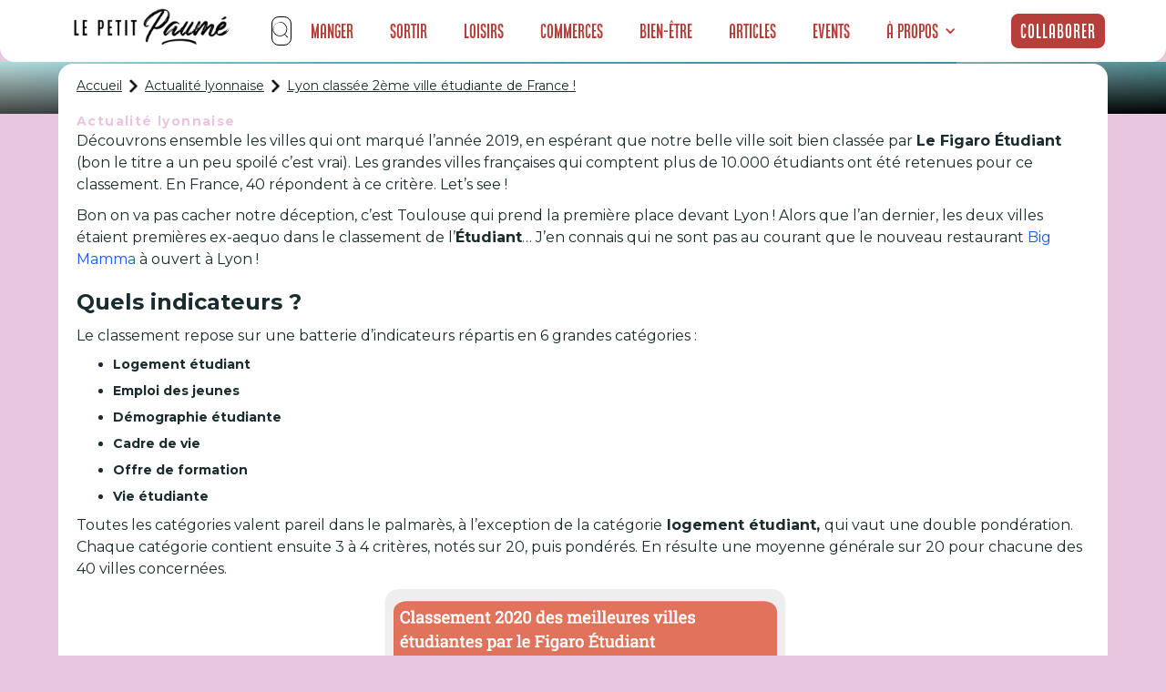

--- FILE ---
content_type: text/html
request_url: https://www.petitpaume.com/article/lyon-2-eme-ville-etudiante
body_size: 21786
content:
<!DOCTYPE html><!-- Last Published: Thu Jan 15 2026 16:09:06 GMT+0000 (Coordinated Universal Time) --><html data-wf-domain="www.petitpaume.com" data-wf-page="659eb3683b01a15079a23803" data-wf-site="60e1ebdf3c407cb298b2fafb" lang="en" data-wf-collection="659eb3683b01a15079a23789" data-wf-item-slug="lyon-2-eme-ville-etudiante"><head><meta charset="utf-8"/><title>Lyon classée 2ème ville étudiante de France !</title><meta content="Dans le premier classement publié par Le Figaro Étudiant, Lyon apparaît comme la deuxième ville étudiante de France, derrière Toulouse et devant Nantes, grâce à son offre de formation, sa qualité de vie... et bien d’autres qualités." name="description"/><meta content="Lyon classée 2ème ville étudiante de France !" property="og:title"/><meta content="Dans le premier classement publié par Le Figaro Étudiant, Lyon apparaît comme la deuxième ville étudiante de France, derrière Toulouse et devant Nantes, grâce à son offre de formation, sa qualité de vie... et bien d’autres qualités." property="og:description"/><meta content="https://cdn.prod.website-files.com/60e1f68bc720984ae7e18521/615ada475366cebcbbfd0c45_deconfinement-ce-qui-change-a-lyon-le-2-juin.jpeg" property="og:image"/><meta content="Lyon classée 2ème ville étudiante de France !" property="twitter:title"/><meta content="Dans le premier classement publié par Le Figaro Étudiant, Lyon apparaît comme la deuxième ville étudiante de France, derrière Toulouse et devant Nantes, grâce à son offre de formation, sa qualité de vie... et bien d’autres qualités." property="twitter:description"/><meta content="https://cdn.prod.website-files.com/60e1f68bc720984ae7e18521/615ada475366cebcbbfd0c45_deconfinement-ce-qui-change-a-lyon-le-2-juin.jpeg" property="twitter:image"/><meta property="og:type" content="website"/><meta content="summary_large_image" name="twitter:card"/><meta content="width=device-width, initial-scale=1" name="viewport"/><link href="https://cdn.prod.website-files.com/60e1ebdf3c407cb298b2fafb/css/petitpaume.webflow.shared.e0406e097.min.css" rel="stylesheet" type="text/css" integrity="sha384-4EBuCXDm2YMtRhUbxhU8Wwf3XCijl8Qqjj8+rLlIkaqHCGJFF6rLiEVj3gpgv9eG" crossorigin="anonymous"/><link href="https://fonts.googleapis.com" rel="preconnect"/><link href="https://fonts.gstatic.com" rel="preconnect" crossorigin="anonymous"/><script src="https://ajax.googleapis.com/ajax/libs/webfont/1.6.26/webfont.js" type="text/javascript"></script><script type="text/javascript">WebFont.load({  google: {    families: ["Montserrat:100,100italic,200,200italic,300,300italic,400,400italic,500,500italic,600,600italic,700,700italic,800,800italic,900,900italic","Poppins:regular,500,600,700","Roboto:regular,500,700","Raleway:regular,500,600,700,900"]  }});</script><script type="text/javascript">!function(o,c){var n=c.documentElement,t=" w-mod-";n.className+=t+"js",("ontouchstart"in o||o.DocumentTouch&&c instanceof DocumentTouch)&&(n.className+=t+"touch")}(window,document);</script><link href="https://cdn.prod.website-files.com/60e1ebdf3c407cb298b2fafb/60e5a152e9ec993470e69fa5_FavIconRond32px.png" rel="shortcut icon" type="image/x-icon"/><link href="https://cdn.prod.website-files.com/60e1ebdf3c407cb298b2fafb/60e5a1b3f763fc4053c0e8fa_Logo256px.png" rel="apple-touch-icon"/><link href="https://www.petitpaume.com/article/lyon-2-eme-ville-etudiante" rel="canonical"/><script async="" src="https://www.googletagmanager.com/gtag/js?id=G-5MXS6M08WH"></script><script type="text/javascript">window.dataLayer = window.dataLayer || [];function gtag(){dataLayer.push(arguments);}gtag('set', 'developer_id.dZGVlNj', true);gtag('js', new Date());gtag('config', 'G-5MXS6M08WH');</script><script type="text/javascript">
    (function(c,l,a,r,i,t,y){
        c[a]=c[a]||function(){(c[a].q=c[a].q||[]).push(arguments)};
        t=l.createElement(r);t.async=1;t.src="https://www.clarity.ms/tag/"+i;
        y=l.getElementsByTagName(r)[0];y.parentNode.insertBefore(t,y);
    })(window, document, "clarity", "script", "l48u9f4olj");
</script>

<!-- Google tag (gtag.js) -->
<script async src="https://www.googletagmanager.com/gtag/js?id=G-3QMHXZX3DD"></script>
<script>
  window.dataLayer = window.dataLayer || [];
  function gtag(){dataLayer.push(arguments);}
  gtag('js', new Date());

  gtag('config', 'G-3QMHXZX3DD');
</script>


<!-- Google Tag Manager -->
<script>(function(w,d,s,l,i){w[l]=w[l]||[]
;w[l].push({'gtm.start':
new Date().getTime(),event:'gtm.js'});var f=d.getElementsByTagName(s)[0],
j=d.createElement(s),dl=l!='dataLayer'?'&l='+l:'';j.async=true;j.src=
'https://www.googletagmanager.com/gtm.js?id='+i+dl;f.parentNode.insertBefore(j,f);
})(window,document,'script','dataLayer','GTM-WP52PGTS');</script>
<!-- End Google Tag Manager -->

<!-- c'est le code Adsense qui permet d'afficher la pub sur le blog 
<script async src="https://pagead2.googlesyndication.com/pagead/js/adsbygoogle.js?client=ca-pub-1906711791093453"
     crossorigin="anonymous"></script>
-->

<!-- c'est 10xLaucnh IA pour traquer les visiteurs--> 
<script
  src="https://dashboard.10xlaunch.ai/widget"
  data-app-id="1a6ed641-93bd-408f-8203-08b39c63ba03"
  async
  defer
>
</script>

<style>
html, body {

overflow-x: inherit;

}
</style><link rel= "canonical" href= "https://www.petitpaume.com/article/lyon-2-eme-ville-etudiante" />

     
  <script async src="https://pagead2.googlesyndication.com/pagead/js/adsbygoogle.js?client=ca-pub-9063395318221622"
     crossorigin="anonymous"></script>
     
<script async src="https://pagead2.googlesyndication.com/pagead/js/adsbygoogle.js?client=ca-pub-1906711791093453"
     crossorigin="anonymous"></script>
<ins class="adsbygoogle"
     style="display:block; text-align:center;"
     data-ad-layout="in-article"
     data-ad-format="fluid"
     data-ad-client="ca-pub-1906711791093453"
     data-ad-slot="8050887318"></ins>
<script>
     (adsbygoogle = window.adsbygoogle || []).push({});
</script><script type="text/javascript">window.__WEBFLOW_CURRENCY_SETTINGS = {"currencyCode":"EUR","symbol":"€","decimal":",","fractionDigits":2,"group":" ","template":" {{wf {&quot;path&quot;:&quot;amount&quot;,&quot;type&quot;:&quot;CommercePrice&quot;\\} }} {{wf {&quot;path&quot;:&quot;symbol&quot;,&quot;type&quot;:&quot;PlainText&quot;\\} }}","hideDecimalForWholeNumbers":true};</script></head><body style="background-color:#E9C6DF" class="body article"><div id="navbar-home" data-animation="default" data-collapse="medium" data-duration="1000" data-easing="ease" data-easing2="ease" role="banner" class="navbar-home mb1 guides w-nav"><section class="s-lection section-navbar"><div class="liste-g-rub mb1"><a href="https://www.petitpaume.com/" class="link-block-49 w-inline-block"><img width="180" sizes="180px" alt="" src="https://cdn.prod.website-files.com/60e1ebdf3c407cb298b2fafb/61704c6b126dfae4c0af80bb_Logo%20Petit%20Paum%C3%A9%20Noir.webp" loading="lazy" srcset="https://cdn.prod.website-files.com/60e1ebdf3c407cb298b2fafb/61704c6b126dfae4c0af80bb_Logo%20Petit%20Paum%C3%A9%20Noir-p-500.webp 500w, https://cdn.prod.website-files.com/60e1ebdf3c407cb298b2fafb/61704c6b126dfae4c0af80bb_Logo%20Petit%20Paum%C3%A9%20Noir.webp 762w" class="image-118 mb1"/></a><a href="/" class="brand-4 w-nav-brand"></a><nav role="navigation" class="nav-menu-5 w-nav-menu"><div class="form-block-8 w-form"><form id="wf-form-Search-Form-Nav" name="wf-form-Search-Form-Nav" data-name="Search Form Nav" method="get" class="nav-search-form" data-wf-page-id="659eb3683b01a15079a23803" data-wf-element-id="fc6a9aa2-a717-bb5a-3140-d197e06006cb"><div fs-cmsfilter-element="filters-2" class="search-input-wrapper"><img width="21" alt="" src="https://cdn.prod.website-files.com/60e1ebdf3c407cb298b2fafb/62388f22b62633539a940a04_search-svgrepo-com.svg" loading="lazy" class="search-icon"/><input class="search-form-input w-input" autofocus="true" maxlength="256" name="Search" fs-cmsfilter-field="*" data-name="Search" placeholder="Recherche" type="text" id="field-nav" required=""/></div><div id="search-results-nav" class="search-cms-wrapper"><div class="w-dyn-list"><div fs-cmsfilter-element="list-2" fs-cmsload-mode="pagination" fs-cmsload-element="list-2" fs-cmscombine-element="list-2" role="list" class="w-dyn-items"><div role="listitem" class="search-cms-item w-dyn-item"><a href="/selection/sports-extremes-lyon" class="search-item w-inline-block"><div fs-cmsfilter-field="selection-name" class="search-name">Sports extrêmes</div><div id="w-node-fc6a9aa2-a717-bb5a-3140-d197e06006d5-e06006ca" class="search-content-top"><div class="search-content-bottom"></div></div><div id="w-node-fc6a9aa2-a717-bb5a-3140-d197e06006d7-e06006ca" class="separator"></div></a></div><div role="listitem" class="search-cms-item w-dyn-item"><a href="/selection/sport-fitness-lyon" class="search-item w-inline-block"><div fs-cmsfilter-field="selection-name" class="search-name">Sport &amp; Fitness</div><div id="w-node-fc6a9aa2-a717-bb5a-3140-d197e06006d5-e06006ca" class="search-content-top"><div class="search-content-bottom"></div></div><div id="w-node-fc6a9aa2-a717-bb5a-3140-d197e06006d7-e06006ca" class="separator"></div></a></div><div role="listitem" class="search-cms-item w-dyn-item"><a href="/selection/lyon-shopping" class="search-item w-inline-block"><div fs-cmsfilter-field="selection-name" class="search-name">Shopping</div><div id="w-node-fc6a9aa2-a717-bb5a-3140-d197e06006d5-e06006ca" class="search-content-top"><div class="search-content-bottom"></div></div><div id="w-node-fc6a9aa2-a717-bb5a-3140-d197e06006d7-e06006ca" class="separator"></div></a></div><div role="listitem" class="search-cms-item w-dyn-item"><a href="/selection/restaurants-lyon" class="search-item w-inline-block"><div fs-cmsfilter-field="selection-name" class="search-name">Découvrez les Meilleurs Restaurants à Lyon en 2024 - Le Petit Paumé</div><div id="w-node-fc6a9aa2-a717-bb5a-3140-d197e06006d5-e06006ca" class="search-content-top"><div class="search-content-bottom"></div></div><div id="w-node-fc6a9aa2-a717-bb5a-3140-d197e06006d7-e06006ca" class="separator"></div></a></div><div role="listitem" class="search-cms-item w-dyn-item"><a href="/selection/pause-gourmande-lyon" class="search-item w-inline-block"><div fs-cmsfilter-field="selection-name" class="search-name">Faire une pause gourmande à Lyon</div><div id="w-node-fc6a9aa2-a717-bb5a-3140-d197e06006d5-e06006ca" class="search-content-top"><div class="search-content-bottom"></div></div><div id="w-node-fc6a9aa2-a717-bb5a-3140-d197e06006d7-e06006ca" class="separator"></div></a></div><div role="listitem" class="search-cms-item w-dyn-item"><a href="/selection/gay-lesbien-lgbt-lyon" class="search-item w-inline-block"><div fs-cmsfilter-field="selection-name" class="search-name">LGBT Friendly</div><div id="w-node-fc6a9aa2-a717-bb5a-3140-d197e06006d5-e06006ca" class="search-content-top"><div class="search-content-bottom"></div></div><div id="w-node-fc6a9aa2-a717-bb5a-3140-d197e06006d7-e06006ca" class="separator"></div></a></div><div role="listitem" class="search-cms-item w-dyn-item"><a href="/selection/developpement-personnel-lyon" class="search-item w-inline-block"><div fs-cmsfilter-field="selection-name" class="search-name">Développement personnel</div><div id="w-node-fc6a9aa2-a717-bb5a-3140-d197e06006d5-e06006ca" class="search-content-top"><div class="search-content-bottom"></div></div><div id="w-node-fc6a9aa2-a717-bb5a-3140-d197e06006d7-e06006ca" class="separator"></div></a></div><div role="listitem" class="search-cms-item w-dyn-item"><a href="/selection/espaces-culturels-lyon" class="search-item w-inline-block"><div fs-cmsfilter-field="selection-name" class="search-name">Sorties culturelles</div><div id="w-node-fc6a9aa2-a717-bb5a-3140-d197e06006d5-e06006ca" class="search-content-top"><div class="search-content-bottom"></div></div><div id="w-node-fc6a9aa2-a717-bb5a-3140-d197e06006d7-e06006ca" class="separator"></div></a></div><div role="listitem" class="search-cms-item w-dyn-item"><a href="/selection/cuisine-du-monde-lyon" class="search-item w-inline-block"><div fs-cmsfilter-field="selection-name" class="search-name">Cuisine du monde</div><div id="w-node-fc6a9aa2-a717-bb5a-3140-d197e06006d5-e06006ca" class="search-content-top"><div class="search-content-bottom"></div></div><div id="w-node-fc6a9aa2-a717-bb5a-3140-d197e06006d7-e06006ca" class="separator"></div></a></div><div role="listitem" class="search-cms-item w-dyn-item"><a href="/selection/cours-ludiques-lyon" class="search-item w-inline-block"><div fs-cmsfilter-field="selection-name" class="search-name">Cours et ateliers ludiques</div><div id="w-node-fc6a9aa2-a717-bb5a-3140-d197e06006d5-e06006ca" class="search-content-top"><div class="search-content-bottom"></div></div><div id="w-node-fc6a9aa2-a717-bb5a-3140-d197e06006d7-e06006ca" class="separator"></div></a></div><div role="listitem" class="search-cms-item w-dyn-item"><a href="/selection/clubs-coquins-lyon" class="search-item w-inline-block"><div fs-cmsfilter-field="selection-name" class="search-name">Les plus coquins</div><div id="w-node-fc6a9aa2-a717-bb5a-3140-d197e06006d5-e06006ca" class="search-content-top"><div class="search-content-bottom"></div></div><div id="w-node-fc6a9aa2-a717-bb5a-3140-d197e06006d7-e06006ca" class="separator"></div></a></div><div role="listitem" class="search-cms-item w-dyn-item"><a href="/selection/artisanat-art" class="search-item w-inline-block"><div fs-cmsfilter-field="selection-name" class="search-name">Artisanat d&#x27;art</div><div id="w-node-fc6a9aa2-a717-bb5a-3140-d197e06006d5-e06006ca" class="search-content-top"><div class="search-content-bottom"></div></div><div id="w-node-fc6a9aa2-a717-bb5a-3140-d197e06006d7-e06006ca" class="separator"></div></a></div><div role="listitem" class="search-cms-item w-dyn-item"><a href="/selection/team-building" class="search-item w-inline-block"><div fs-cmsfilter-field="selection-name" class="search-name">Activités &amp; Teambuilding</div><div id="w-node-fc6a9aa2-a717-bb5a-3140-d197e06006d5-e06006ca" class="search-content-top"><div class="search-content-bottom"></div></div><div id="w-node-fc6a9aa2-a717-bb5a-3140-d197e06006d7-e06006ca" class="separator"></div></a></div><div role="listitem" class="search-cms-item w-dyn-item"><a href="/selection/voyance-lyon" class="search-item w-inline-block"><div fs-cmsfilter-field="selection-name" class="search-name">Voyance</div><div id="w-node-fc6a9aa2-a717-bb5a-3140-d197e06006d5-e06006ca" class="search-content-top"><div class="search-content-bottom"></div></div><div id="w-node-fc6a9aa2-a717-bb5a-3140-d197e06006d7-e06006ca" class="separator"></div></a></div><div role="listitem" class="search-cms-item w-dyn-item"><a href="/selection/restaurant-vietnamien-cambodgien-lyon" class="search-item w-inline-block"><div fs-cmsfilter-field="selection-name" class="search-name">Vietnamien / Cambodgien</div><div id="w-node-fc6a9aa2-a717-bb5a-3140-d197e06006d5-e06006ca" class="search-content-top"><div class="search-content-bottom"></div></div><div id="w-node-fc6a9aa2-a717-bb5a-3140-d197e06006d7-e06006ca" class="separator"></div></a></div><div role="listitem" class="search-cms-item w-dyn-item"><a href="/selection/restaurant-viande-lyon" class="search-item w-inline-block"><div fs-cmsfilter-field="selection-name" class="search-name">Viande</div><div id="w-node-fc6a9aa2-a717-bb5a-3140-d197e06006d5-e06006ca" class="search-content-top"><div class="search-content-bottom"></div></div><div id="w-node-fc6a9aa2-a717-bb5a-3140-d197e06006d7-e06006ca" class="separator"></div></a></div><div role="listitem" class="search-cms-item w-dyn-item"><a href="/selection/restaurant-vegan-vegetarien-lyon" class="search-item w-inline-block"><div fs-cmsfilter-field="selection-name" class="search-name">Végétarien</div><div id="w-node-fc6a9aa2-a717-bb5a-3140-d197e06006d5-e06006ca" class="search-content-top"><div class="search-content-bottom"></div></div><div id="w-node-fc6a9aa2-a717-bb5a-3140-d197e06006d7-e06006ca" class="separator"></div></a></div><div role="listitem" class="search-cms-item w-dyn-item"><a href="/selection/theatres-lyon" class="search-item w-inline-block"><div fs-cmsfilter-field="selection-name" class="search-name">Théâtres</div><div id="w-node-fc6a9aa2-a717-bb5a-3140-d197e06006d5-e06006ca" class="search-content-top"><div class="search-content-bottom"></div></div><div id="w-node-fc6a9aa2-a717-bb5a-3140-d197e06006d7-e06006ca" class="separator"></div></a></div><div role="listitem" class="search-cms-item w-dyn-item"><a href="/selection/restaurant-thailandais-lyon" class="search-item w-inline-block"><div fs-cmsfilter-field="selection-name" class="search-name">Thaïlandais</div><div id="w-node-fc6a9aa2-a717-bb5a-3140-d197e06006d5-e06006ca" class="search-content-top"><div class="search-content-bottom"></div></div><div id="w-node-fc6a9aa2-a717-bb5a-3140-d197e06006d7-e06006ca" class="separator"></div></a></div><div role="listitem" class="search-cms-item w-dyn-item"><a href="/selection/tattoo-lyon" class="search-item w-inline-block"><div fs-cmsfilter-field="selection-name" class="search-name">Tattoo</div><div id="w-node-fc6a9aa2-a717-bb5a-3140-d197e06006d5-e06006ca" class="search-content-top"><div class="search-content-bottom"></div></div><div id="w-node-fc6a9aa2-a717-bb5a-3140-d197e06006d7-e06006ca" class="separator"></div></a></div><div role="listitem" class="search-cms-item w-dyn-item"><a href="/selection/tacos-kebab-lyon" class="search-item w-inline-block"><div fs-cmsfilter-field="selection-name" class="search-name">Tacos &amp; Kebab</div><div id="w-node-fc6a9aa2-a717-bb5a-3140-d197e06006d5-e06006ca" class="search-content-top"><div class="search-content-bottom"></div></div><div id="w-node-fc6a9aa2-a717-bb5a-3140-d197e06006d7-e06006ca" class="separator"></div></a></div><div role="listitem" class="search-cms-item w-dyn-item"><a href="/selection/restaurant-syrien-lyon" class="search-item w-inline-block"><div fs-cmsfilter-field="selection-name" class="search-name">Syrien</div><div id="w-node-fc6a9aa2-a717-bb5a-3140-d197e06006d5-e06006ca" class="search-content-top"><div class="search-content-bottom"></div></div><div id="w-node-fc6a9aa2-a717-bb5a-3140-d197e06006d7-e06006ca" class="separator"></div></a></div><div role="listitem" class="search-cms-item w-dyn-item"><a href="/selection/restaurant-sushi-lyon" class="search-item w-inline-block"><div fs-cmsfilter-field="selection-name" class="search-name">Sushi</div><div id="w-node-fc6a9aa2-a717-bb5a-3140-d197e06006d5-e06006ca" class="search-content-top"><div class="search-content-bottom"></div></div><div id="w-node-fc6a9aa2-a717-bb5a-3140-d197e06006d7-e06006ca" class="separator"></div></a></div><div role="listitem" class="search-cms-item w-dyn-item"><a href="/selection/restaurant-sur-le-pouce-lyon" class="search-item w-inline-block"><div fs-cmsfilter-field="selection-name" class="search-name">Sur le pouce</div><div id="w-node-fc6a9aa2-a717-bb5a-3140-d197e06006d5-e06006ca" class="search-content-top"><div class="search-content-bottom"></div></div><div id="w-node-fc6a9aa2-a717-bb5a-3140-d197e06006d7-e06006ca" class="separator"></div></a></div><div role="listitem" class="search-cms-item w-dyn-item"><a href="/selection/bar-club-striptease-lyon" class="search-item w-inline-block"><div fs-cmsfilter-field="selection-name" class="search-name">Striptease</div><div id="w-node-fc6a9aa2-a717-bb5a-3140-d197e06006d5-e06006ca" class="search-content-top"><div class="search-content-bottom"></div></div><div id="w-node-fc6a9aa2-a717-bb5a-3140-d197e06006d7-e06006ca" class="separator"></div></a></div><div role="listitem" class="search-cms-item w-dyn-item"><a href="/selection/sport-combat-lyon" class="search-item w-inline-block"><div fs-cmsfilter-field="selection-name" class="search-name">Sport de combat</div><div id="w-node-fc6a9aa2-a717-bb5a-3140-d197e06006d5-e06006ca" class="search-content-top"><div class="search-content-bottom"></div></div><div id="w-node-fc6a9aa2-a717-bb5a-3140-d197e06006d7-e06006ca" class="separator"></div></a></div><div role="listitem" class="search-cms-item w-dyn-item"><a href="/selection/restaurant-savoyard-lyon" class="search-item w-inline-block"><div fs-cmsfilter-field="selection-name" class="search-name">Savoyard</div><div id="w-node-fc6a9aa2-a717-bb5a-3140-d197e06006d5-e06006ca" class="search-content-top"><div class="search-content-bottom"></div></div><div id="w-node-fc6a9aa2-a717-bb5a-3140-d197e06006d7-e06006ca" class="separator"></div></a></div><div role="listitem" class="search-cms-item w-dyn-item"><a href="/selection/sauna-hamman-libertin-lyon" class="search-item w-inline-block"><div fs-cmsfilter-field="selection-name" class="search-name">Sauna / hammam à Lyon</div><div id="w-node-fc6a9aa2-a717-bb5a-3140-d197e06006d5-e06006ca" class="search-content-top"><div class="search-content-bottom"></div></div><div id="w-node-fc6a9aa2-a717-bb5a-3140-d197e06006d7-e06006ca" class="separator"></div></a></div><div role="listitem" class="search-cms-item w-dyn-item"><a href="/selection/salon-the-lyon" class="search-item w-inline-block"><div fs-cmsfilter-field="selection-name" class="search-name">Salons de thé</div><div id="w-node-fc6a9aa2-a717-bb5a-3140-d197e06006d5-e06006ca" class="search-content-top"><div class="search-content-bottom"></div></div><div id="w-node-fc6a9aa2-a717-bb5a-3140-d197e06006d7-e06006ca" class="separator"></div></a></div><div role="listitem" class="search-cms-item w-dyn-item"><a href="/selection/salle-sport-fitness-lyon" class="search-item w-inline-block"><div fs-cmsfilter-field="selection-name" class="search-name">Les salles de sport</div><div id="w-node-fc6a9aa2-a717-bb5a-3140-d197e06006d5-e06006ca" class="search-content-top"><div class="search-content-bottom"></div></div><div id="w-node-fc6a9aa2-a717-bb5a-3140-d197e06006d7-e06006ca" class="separator"></div></a></div><div role="listitem" class="search-cms-item w-dyn-item"><a href="/selection/restaurant-russe-lyon" class="search-item w-inline-block"><div fs-cmsfilter-field="selection-name" class="search-name">Russe</div><div id="w-node-fc6a9aa2-a717-bb5a-3140-d197e06006d5-e06006ca" class="search-content-top"><div class="search-content-bottom"></div></div><div id="w-node-fc6a9aa2-a717-bb5a-3140-d197e06006d7-e06006ca" class="separator"></div></a></div><div role="listitem" class="search-cms-item w-dyn-item"><a href="/selection/rooftop-lyon" class="search-item w-inline-block"><div fs-cmsfilter-field="selection-name" class="search-name">Rooftop et vue panoramique</div><div id="w-node-fc6a9aa2-a717-bb5a-3140-d197e06006d5-e06006ca" class="search-content-top"><div class="search-content-bottom"></div></div><div id="w-node-fc6a9aa2-a717-bb5a-3140-d197e06006d7-e06006ca" class="separator"></div></a></div><div role="listitem" class="search-cms-item w-dyn-item"><a href="/selection/bar-pub-lyon" class="search-item w-inline-block"><div fs-cmsfilter-field="selection-name" class="search-name">Les meilleurs pubs de Lyon</div><div id="w-node-fc6a9aa2-a717-bb5a-3140-d197e06006d5-e06006ca" class="search-content-top"><div class="search-content-bottom"></div></div><div id="w-node-fc6a9aa2-a717-bb5a-3140-d197e06006d7-e06006ca" class="separator"></div></a></div><div role="listitem" class="search-cms-item w-dyn-item"><a href="/selection/meilleures-poissonneries-lyon" class="search-item w-inline-block"><div fs-cmsfilter-field="selection-name" class="search-name">Poissonnerie</div><div id="w-node-fc6a9aa2-a717-bb5a-3140-d197e06006d5-e06006ca" class="search-content-top"><div class="search-content-bottom"></div></div><div id="w-node-fc6a9aa2-a717-bb5a-3140-d197e06006d7-e06006ca" class="separator"></div></a></div><div role="listitem" class="search-cms-item w-dyn-item"><a href="/selection/meilleures-pizza-lyon" class="search-item w-inline-block"><div fs-cmsfilter-field="selection-name" class="search-name">Pizzas</div><div id="w-node-fc6a9aa2-a717-bb5a-3140-d197e06006d5-e06006ca" class="search-content-top"><div class="search-content-bottom"></div></div><div id="w-node-fc6a9aa2-a717-bb5a-3140-d197e06006d7-e06006ca" class="separator"></div></a></div><div role="listitem" class="search-cms-item w-dyn-item"><a href="/selection/piercing-tattoos-lyon" class="search-item w-inline-block"><div fs-cmsfilter-field="selection-name" class="search-name">Piercing</div><div id="w-node-fc6a9aa2-a717-bb5a-3140-d197e06006d5-e06006ca" class="search-content-top"><div class="search-content-bottom"></div></div><div id="w-node-fc6a9aa2-a717-bb5a-3140-d197e06006d7-e06006ca" class="separator"></div></a></div><div role="listitem" class="search-cms-item w-dyn-item"><a href="/selection/restaurant-peruvien-lyon" class="search-item w-inline-block"><div fs-cmsfilter-field="selection-name" class="search-name">Péruvien</div><div id="w-node-fc6a9aa2-a717-bb5a-3140-d197e06006d5-e06006ca" class="search-content-top"><div class="search-content-bottom"></div></div><div id="w-node-fc6a9aa2-a717-bb5a-3140-d197e06006d7-e06006ca" class="separator"></div></a></div><div role="listitem" class="search-cms-item w-dyn-item"><a href="/selection/bars-peniches-lyon" class="search-item w-inline-block"><div fs-cmsfilter-field="selection-name" class="search-name">Péniche</div><div id="w-node-fc6a9aa2-a717-bb5a-3140-d197e06006d5-e06006ca" class="search-content-top"><div class="search-content-bottom"></div></div><div id="w-node-fc6a9aa2-a717-bb5a-3140-d197e06006d7-e06006ca" class="separator"></div></a></div><div role="listitem" class="search-cms-item w-dyn-item"><a href="/selection/patisserie-artisanale-lyon" class="search-item w-inline-block"><div fs-cmsfilter-field="selection-name" class="search-name">Pâtissiers</div><div id="w-node-fc6a9aa2-a717-bb5a-3140-d197e06006d5-e06006ca" class="search-content-top"><div class="search-content-bottom"></div></div><div id="w-node-fc6a9aa2-a717-bb5a-3140-d197e06006d7-e06006ca" class="separator"></div></a></div><div role="listitem" class="search-cms-item w-dyn-item"><a href="/selection/paintball-lyon" class="search-item w-inline-block"><div fs-cmsfilter-field="selection-name" class="search-name">Paintball</div><div id="w-node-fc6a9aa2-a717-bb5a-3140-d197e06006d5-e06006ca" class="search-content-top"><div class="search-content-bottom"></div></div><div id="w-node-fc6a9aa2-a717-bb5a-3140-d197e06006d7-e06006ca" class="separator"></div></a></div><div role="listitem" class="search-cms-item w-dyn-item"><a href="/selection/sports-nautiques-lyon" class="search-item w-inline-block"><div fs-cmsfilter-field="selection-name" class="search-name">Nautique</div><div id="w-node-fc6a9aa2-a717-bb5a-3140-d197e06006d5-e06006ca" class="search-content-top"><div class="search-content-bottom"></div></div><div id="w-node-fc6a9aa2-a717-bb5a-3140-d197e06006d7-e06006ca" class="separator"></div></a></div><div role="listitem" class="search-cms-item w-dyn-item"><a href="/selection/boite-nightclub-commerciale-lyon" class="search-item w-inline-block"><div fs-cmsfilter-field="selection-name" class="search-name">Musique Commerciale</div><div id="w-node-fc6a9aa2-a717-bb5a-3140-d197e06006d5-e06006ca" class="search-content-top"><div class="search-content-bottom"></div></div><div id="w-node-fc6a9aa2-a717-bb5a-3140-d197e06006d7-e06006ca" class="separator"></div></a></div><div role="listitem" class="search-cms-item w-dyn-item"><a href="/selection/musees-galeries-lyon" class="search-item w-inline-block"><div fs-cmsfilter-field="selection-name" class="search-name">Musées &amp; Galeries</div><div id="w-node-fc6a9aa2-a717-bb5a-3140-d197e06006d5-e06006ca" class="search-content-top"><div class="search-content-bottom"></div></div><div id="w-node-fc6a9aa2-a717-bb5a-3140-d197e06006d7-e06006ca" class="separator"></div></a></div><div role="listitem" class="search-cms-item w-dyn-item"><a href="/selection/shopping-mode-lyon" class="search-item w-inline-block"><div fs-cmsfilter-field="selection-name" class="search-name">Boutiques Mode</div><div id="w-node-fc6a9aa2-a717-bb5a-3140-d197e06006d5-e06006ca" class="search-content-top"><div class="search-content-bottom"></div></div><div id="w-node-fc6a9aa2-a717-bb5a-3140-d197e06006d7-e06006ca" class="separator"></div></a></div><div role="listitem" class="search-cms-item w-dyn-item"><a href="/selection/restaurant-marocain-lyon" class="search-item w-inline-block"><div fs-cmsfilter-field="selection-name" class="search-name">Marocain</div><div id="w-node-fc6a9aa2-a717-bb5a-3140-d197e06006d5-e06006ca" class="search-content-top"><div class="search-content-bottom"></div></div><div id="w-node-fc6a9aa2-a717-bb5a-3140-d197e06006d7-e06006ca" class="separator"></div></a></div><div role="listitem" class="search-cms-item w-dyn-item"><a href="/selection/culture-livres-lyon" class="search-item w-inline-block"><div fs-cmsfilter-field="selection-name" class="search-name">Librairies</div><div id="w-node-fc6a9aa2-a717-bb5a-3140-d197e06006d5-e06006ca" class="search-content-top"><div class="search-content-bottom"></div></div><div id="w-node-fc6a9aa2-a717-bb5a-3140-d197e06006d7-e06006ca" class="separator"></div></a></div><div role="listitem" class="search-cms-item w-dyn-item"><a href="/selection/restaurant-libanais-lyon" class="search-item w-inline-block"><div fs-cmsfilter-field="selection-name" class="search-name">Trouver le meilleur libanais à Lyon</div><div id="w-node-fc6a9aa2-a717-bb5a-3140-d197e06006d5-e06006ca" class="search-content-top"><div class="search-content-bottom"></div></div><div id="w-node-fc6a9aa2-a717-bb5a-3140-d197e06006d7-e06006ca" class="separator"></div></a></div><div role="listitem" class="search-cms-item w-dyn-item"><a href="/selection/restaurant-latino-lyon" class="search-item w-inline-block"><div fs-cmsfilter-field="selection-name" class="search-name">Latino</div><div id="w-node-fc6a9aa2-a717-bb5a-3140-d197e06006d5-e06006ca" class="search-content-top"><div class="search-content-bottom"></div></div><div id="w-node-fc6a9aa2-a717-bb5a-3140-d197e06006d7-e06006ca" class="separator"></div></a></div><div role="listitem" class="search-cms-item w-dyn-item"><a href="/selection/laser-game-lyon" class="search-item w-inline-block"><div fs-cmsfilter-field="selection-name" class="search-name">Laser Game</div><div id="w-node-fc6a9aa2-a717-bb5a-3140-d197e06006d5-e06006ca" class="search-content-top"><div class="search-content-bottom"></div></div><div id="w-node-fc6a9aa2-a717-bb5a-3140-d197e06006d7-e06006ca" class="separator"></div></a></div><div role="listitem" class="search-cms-item w-dyn-item"><a href="/selection/activites-insolites-lyon" class="search-item w-inline-block"><div fs-cmsfilter-field="selection-name" class="search-name">Insolite</div><div id="w-node-fc6a9aa2-a717-bb5a-3140-d197e06006d5-e06006ca" class="search-content-top"><div class="search-content-bottom"></div></div><div id="w-node-fc6a9aa2-a717-bb5a-3140-d197e06006d7-e06006ca" class="separator"></div></a></div><div role="listitem" class="search-cms-item w-dyn-item"><a href="/selection/restaurant-pakistanais-lyon" class="search-item w-inline-block"><div fs-cmsfilter-field="selection-name" class="search-name">Indien / Pakistanais</div><div id="w-node-fc6a9aa2-a717-bb5a-3140-d197e06006d5-e06006ca" class="search-content-top"><div class="search-content-bottom"></div></div><div id="w-node-fc6a9aa2-a717-bb5a-3140-d197e06006d7-e06006ca" class="separator"></div></a></div><div role="listitem" class="search-cms-item w-dyn-item"><a href="/selection/glaciers-lyon" class="search-item w-inline-block"><div fs-cmsfilter-field="selection-name" class="search-name">Glaciers</div><div id="w-node-fc6a9aa2-a717-bb5a-3140-d197e06006d5-e06006ca" class="search-content-top"><div class="search-content-bottom"></div></div><div id="w-node-fc6a9aa2-a717-bb5a-3140-d197e06006d7-e06006ca" class="separator"></div></a></div><div role="listitem" class="search-cms-item w-dyn-item"><a href="/selection/restaurant-fruits-de-mer-poisson-lyon" class="search-item w-inline-block"><div fs-cmsfilter-field="selection-name" class="search-name">Restaurants de fruits de mer et poissons</div><div id="w-node-fc6a9aa2-a717-bb5a-3140-d197e06006d5-e06006ca" class="search-content-top"><div class="search-content-bottom"></div></div><div id="w-node-fc6a9aa2-a717-bb5a-3140-d197e06006d7-e06006ca" class="separator"></div></a></div><div role="listitem" class="search-cms-item w-dyn-item"><a href="/selection/fromagerie-lyon" class="search-item w-inline-block"><div fs-cmsfilter-field="selection-name" class="search-name">Fromagers</div><div id="w-node-fc6a9aa2-a717-bb5a-3140-d197e06006d5-e06006ca" class="search-content-top"><div class="search-content-bottom"></div></div><div id="w-node-fc6a9aa2-a717-bb5a-3140-d197e06006d7-e06006ca" class="separator"></div></a></div><div role="listitem" class="search-cms-item w-dyn-item"><a href="/selection/friperie-lyon" class="search-item w-inline-block"><div fs-cmsfilter-field="selection-name" class="search-name">Friperies</div><div id="w-node-fc6a9aa2-a717-bb5a-3140-d197e06006d5-e06006ca" class="search-content-top"><div class="search-content-bottom"></div></div><div id="w-node-fc6a9aa2-a717-bb5a-3140-d197e06006d7-e06006ca" class="separator"></div></a></div><div role="listitem" class="search-cms-item w-dyn-item"><a href="/selection/fleuriste-lyon" class="search-item w-inline-block"><div fs-cmsfilter-field="selection-name" class="search-name">Fleuriste</div><div id="w-node-fc6a9aa2-a717-bb5a-3140-d197e06006d5-e06006ca" class="search-content-top"><div class="search-content-bottom"></div></div><div id="w-node-fc6a9aa2-a717-bb5a-3140-d197e06006d7-e06006ca" class="separator"></div></a></div><div role="listitem" class="search-cms-item w-dyn-item"><a href="/selection/restaurant-cuisine-europeenne-lyon" class="search-item w-inline-block"><div fs-cmsfilter-field="selection-name" class="search-name">Europe</div><div id="w-node-fc6a9aa2-a717-bb5a-3140-d197e06006d5-e06006ca" class="search-content-top"><div class="search-content-bottom"></div></div><div id="w-node-fc6a9aa2-a717-bb5a-3140-d197e06006d7-e06006ca" class="separator"></div></a></div><div role="listitem" class="search-cms-item w-dyn-item"><a href="/selection/escape-game-lyon" class="search-item w-inline-block"><div fs-cmsfilter-field="selection-name" class="search-name">Escape Game</div><div id="w-node-fc6a9aa2-a717-bb5a-3140-d197e06006d5-e06006ca" class="search-content-top"><div class="search-content-bottom"></div></div><div id="w-node-fc6a9aa2-a717-bb5a-3140-d197e06006d7-e06006ca" class="separator"></div></a></div><div role="listitem" class="search-cms-item w-dyn-item"><a href="/selection/epicerie-fine-lyon" class="search-item w-inline-block"><div fs-cmsfilter-field="selection-name" class="search-name">Epicerie fine</div><div id="w-node-fc6a9aa2-a717-bb5a-3140-d197e06006d5-e06006ca" class="search-content-top"><div class="search-content-bottom"></div></div><div id="w-node-fc6a9aa2-a717-bb5a-3140-d197e06006d7-e06006ca" class="separator"></div></a></div><div role="listitem" class="search-cms-item w-dyn-item"><a href="/selection/restaurant-cuisine-lyonnaise-lyon" class="search-item w-inline-block"><div fs-cmsfilter-field="selection-name" class="search-name">Cuisine lyonnaise</div><div id="w-node-fc6a9aa2-a717-bb5a-3140-d197e06006d5-e06006ca" class="search-content-top"><div class="search-content-bottom"></div></div><div id="w-node-fc6a9aa2-a717-bb5a-3140-d197e06006d7-e06006ca" class="separator"></div></a></div><div role="listitem" class="search-cms-item w-dyn-item"><a href="/selection/restaurant-cuisine-francaise-lyon" class="search-item w-inline-block"><div fs-cmsfilter-field="selection-name" class="search-name">Cuisine française</div><div id="w-node-fc6a9aa2-a717-bb5a-3140-d197e06006d5-e06006ca" class="search-content-top"><div class="search-content-bottom"></div></div><div id="w-node-fc6a9aa2-a717-bb5a-3140-d197e06006d7-e06006ca" class="separator"></div></a></div><div role="listitem" class="search-cms-item w-dyn-item"><a href="/selection/restaurant-cuisine-creative-lyon" class="search-item w-inline-block"><div fs-cmsfilter-field="selection-name" class="search-name">Cuisine créative</div><div id="w-node-fc6a9aa2-a717-bb5a-3140-d197e06006d5-e06006ca" class="search-content-top"><div class="search-content-bottom"></div></div><div id="w-node-fc6a9aa2-a717-bb5a-3140-d197e06006d7-e06006ca" class="separator"></div></a></div><div role="listitem" class="search-cms-item w-dyn-item"><a href="/selection/creperie-lyon" class="search-item w-inline-block"><div fs-cmsfilter-field="selection-name" class="search-name">Crêperie</div><div id="w-node-fc6a9aa2-a717-bb5a-3140-d197e06006d5-e06006ca" class="search-content-top"><div class="search-content-bottom"></div></div><div id="w-node-fc6a9aa2-a717-bb5a-3140-d197e06006d7-e06006ca" class="separator"></div></a></div><div role="listitem" class="search-cms-item w-dyn-item"><a href="/selection/cours-photographie-lyon" class="search-item w-inline-block"><div fs-cmsfilter-field="selection-name" class="search-name">Cours de photographie</div><div id="w-node-fc6a9aa2-a717-bb5a-3140-d197e06006d5-e06006ca" class="search-content-top"><div class="search-content-bottom"></div></div><div id="w-node-fc6a9aa2-a717-bb5a-3140-d197e06006d7-e06006ca" class="separator"></div></a></div><div role="listitem" class="search-cms-item w-dyn-item"><a href="/selection/cours-cuisine-lyon" class="search-item w-inline-block"><div fs-cmsfilter-field="selection-name" class="search-name">Cours de cuisine</div><div id="w-node-fc6a9aa2-a717-bb5a-3140-d197e06006d5-e06006ca" class="search-content-top"><div class="search-content-bottom"></div></div><div id="w-node-fc6a9aa2-a717-bb5a-3140-d197e06006d7-e06006ca" class="separator"></div></a></div><div role="listitem" class="search-cms-item w-dyn-item"><a href="/selection/restaurant-coreen-lyon" class="search-item w-inline-block"><div fs-cmsfilter-field="selection-name" class="search-name">Coréen</div><div id="w-node-fc6a9aa2-a717-bb5a-3140-d197e06006d5-e06006ca" class="search-content-top"><div class="search-content-bottom"></div></div><div id="w-node-fc6a9aa2-a717-bb5a-3140-d197e06006d7-e06006ca" class="separator"></div></a></div><div role="listitem" class="search-cms-item w-dyn-item"><a href="/selection/concept-store-lyon" class="search-item w-inline-block"><div fs-cmsfilter-field="selection-name" class="search-name">Concept store</div><div id="w-node-fc6a9aa2-a717-bb5a-3140-d197e06006d5-e06006ca" class="search-content-top"><div class="search-content-bottom"></div></div><div id="w-node-fc6a9aa2-a717-bb5a-3140-d197e06006d7-e06006ca" class="separator"></div></a></div><div role="listitem" class="search-cms-item w-dyn-item"><a href="/selection/cafes-lyon" class="search-item w-inline-block"><div fs-cmsfilter-field="selection-name" class="search-name">Les meilleurs cafés à Lyon</div><div id="w-node-fc6a9aa2-a717-bb5a-3140-d197e06006d5-e06006ca" class="search-content-top"><div class="search-content-bottom"></div></div><div id="w-node-fc6a9aa2-a717-bb5a-3140-d197e06006d7-e06006ca" class="separator"></div></a></div><div role="listitem" class="search-cms-item w-dyn-item"><a href="/selection/club-libertin-lyon" class="search-item w-inline-block"><div fs-cmsfilter-field="selection-name" class="search-name">Club libertin</div><div id="w-node-fc6a9aa2-a717-bb5a-3140-d197e06006d5-e06006ca" class="search-content-top"><div class="search-content-bottom"></div></div><div id="w-node-fc6a9aa2-a717-bb5a-3140-d197e06006d7-e06006ca" class="separator"></div></a></div><div role="listitem" class="search-cms-item w-dyn-item"><a href="/selection/cinema-lyon" class="search-item w-inline-block"><div fs-cmsfilter-field="selection-name" class="search-name">Cinéma</div><div id="w-node-fc6a9aa2-a717-bb5a-3140-d197e06006d5-e06006ca" class="search-content-top"><div class="search-content-bottom"></div></div><div id="w-node-fc6a9aa2-a717-bb5a-3140-d197e06006d7-e06006ca" class="separator"></div></a></div><div role="listitem" class="search-cms-item w-dyn-item"><a href="/selection/chocolatier-confiseur-lyon" class="search-item w-inline-block"><div fs-cmsfilter-field="selection-name" class="search-name">Chocolatiers &amp; Confiseurs</div><div id="w-node-fc6a9aa2-a717-bb5a-3140-d197e06006d5-e06006ca" class="search-content-top"><div class="search-content-bottom"></div></div><div id="w-node-fc6a9aa2-a717-bb5a-3140-d197e06006d7-e06006ca" class="separator"></div></a></div><div role="listitem" class="search-cms-item w-dyn-item"><a href="/selection/cave-vin-lyon" class="search-item w-inline-block"><div fs-cmsfilter-field="selection-name" class="search-name">Cave à vin</div><div id="w-node-fc6a9aa2-a717-bb5a-3140-d197e06006d5-e06006ca" class="search-content-top"><div class="search-content-bottom"></div></div><div id="w-node-fc6a9aa2-a717-bb5a-3140-d197e06006d7-e06006ca" class="separator"></div></a></div><div role="listitem" class="search-cms-item w-dyn-item"><a href="/selection/cave-biere-lyon" class="search-item w-inline-block"><div fs-cmsfilter-field="selection-name" class="search-name">Cave à bières</div><div id="w-node-fc6a9aa2-a717-bb5a-3140-d197e06006d5-e06006ca" class="search-content-top"><div class="search-content-bottom"></div></div><div id="w-node-fc6a9aa2-a717-bb5a-3140-d197e06006d7-e06006ca" class="separator"></div></a></div><div role="listitem" class="search-cms-item w-dyn-item"><a href="/selection/cafe-coworking-lyon" class="search-item w-inline-block"><div fs-cmsfilter-field="selection-name" class="search-name">Les meilleurs cafés co-working</div><div id="w-node-fc6a9aa2-a717-bb5a-3140-d197e06006d5-e06006ca" class="search-content-top"><div class="search-content-bottom"></div></div><div id="w-node-fc6a9aa2-a717-bb5a-3140-d197e06006d7-e06006ca" class="separator"></div></a></div><div role="listitem" class="search-cms-item w-dyn-item"><a href="/selection/cafe-theatre-lyon" class="search-item w-inline-block"><div fs-cmsfilter-field="selection-name" class="search-name">Café - théâtre</div><div id="w-node-fc6a9aa2-a717-bb5a-3140-d197e06006d5-e06006ca" class="search-content-top"><div class="search-content-bottom"></div></div><div id="w-node-fc6a9aa2-a717-bb5a-3140-d197e06006d7-e06006ca" class="separator"></div></a></div><div role="listitem" class="search-cms-item w-dyn-item"><a href="/selection/restaurant-bresilien-lyon" class="search-item w-inline-block"><div fs-cmsfilter-field="selection-name" class="search-name">Brésilien</div><div id="w-node-fc6a9aa2-a717-bb5a-3140-d197e06006d5-e06006ca" class="search-content-top"><div class="search-content-bottom"></div></div><div id="w-node-fc6a9aa2-a717-bb5a-3140-d197e06006d7-e06006ca" class="separator"></div></a></div><div role="listitem" class="search-cms-item w-dyn-item"><a href="/selection/brasseur-lyon" class="search-item w-inline-block"><div fs-cmsfilter-field="selection-name" class="search-name">Les Meilleures Brasseries de Lyon</div><div id="w-node-fc6a9aa2-a717-bb5a-3140-d197e06006d5-e06006ca" class="search-content-top"><div class="search-content-bottom"></div></div><div id="w-node-fc6a9aa2-a717-bb5a-3140-d197e06006d7-e06006ca" class="separator"></div></a></div><div role="listitem" class="search-cms-item w-dyn-item"><a href="/selection/boucherie-lyon" class="search-item w-inline-block"><div fs-cmsfilter-field="selection-name" class="search-name">Boucherie</div><div id="w-node-fc6a9aa2-a717-bb5a-3140-d197e06006d5-e06006ca" class="search-content-top"><div class="search-content-bottom"></div></div><div id="w-node-fc6a9aa2-a717-bb5a-3140-d197e06006d7-e06006ca" class="separator"></div></a></div><div role="listitem" class="search-cms-item w-dyn-item"><a href="/selection/boite-gay-lesbien-lgbt-lyon" class="search-item w-inline-block"><div fs-cmsfilter-field="selection-name" class="search-name">Boîtes gay / lesbiennes</div><div id="w-node-fc6a9aa2-a717-bb5a-3140-d197e06006d5-e06006ca" class="search-content-top"><div class="search-content-bottom"></div></div><div id="w-node-fc6a9aa2-a717-bb5a-3140-d197e06006d7-e06006ca" class="separator"></div></a></div><div role="listitem" class="search-cms-item w-dyn-item"><a href="/selection/bistrot-lyon" class="search-item w-inline-block"><div fs-cmsfilter-field="selection-name" class="search-name">Bistrot</div><div id="w-node-fc6a9aa2-a717-bb5a-3140-d197e06006d5-e06006ca" class="search-content-top"><div class="search-content-bottom"></div></div><div id="w-node-fc6a9aa2-a717-bb5a-3140-d197e06006d7-e06006ca" class="separator"></div></a></div><div role="listitem" class="search-cms-item w-dyn-item"><a href="/selection/bistronomie-lyon" class="search-item w-inline-block"><div fs-cmsfilter-field="selection-name" class="search-name">Les meilleurs restaurants bistronomiques</div><div id="w-node-fc6a9aa2-a717-bb5a-3140-d197e06006d5-e06006ca" class="search-content-top"><div class="search-content-bottom"></div></div><div id="w-node-fc6a9aa2-a717-bb5a-3140-d197e06006d7-e06006ca" class="separator"></div></a></div><div role="listitem" class="search-cms-item w-dyn-item"><a href="/selection/barbiers" class="search-item w-inline-block"><div fs-cmsfilter-field="selection-name" class="search-name">Barbiers</div><div id="w-node-fc6a9aa2-a717-bb5a-3140-d197e06006d5-e06006ca" class="search-content-top"><div class="search-content-bottom"></div></div><div id="w-node-fc6a9aa2-a717-bb5a-3140-d197e06006d7-e06006ca" class="separator"></div></a></div><div role="listitem" class="search-cms-item w-dyn-item"><a href="/selection/bar-sportif-lyon" class="search-item w-inline-block"><div fs-cmsfilter-field="selection-name" class="search-name">Les meilleurs bars sportifs de Lyon</div><div id="w-node-fc6a9aa2-a717-bb5a-3140-d197e06006d5-e06006ca" class="search-content-top"><div class="search-content-bottom"></div></div><div id="w-node-fc6a9aa2-a717-bb5a-3140-d197e06006d7-e06006ca" class="separator"></div></a></div><div role="listitem" class="search-cms-item w-dyn-item"><a href="/selection/bar-insolite-lyon" class="search-item w-inline-block"><div fs-cmsfilter-field="selection-name" class="search-name">Bar insolite</div><div id="w-node-fc6a9aa2-a717-bb5a-3140-d197e06006d5-e06006ca" class="search-content-top"><div class="search-content-bottom"></div></div><div id="w-node-fc6a9aa2-a717-bb5a-3140-d197e06006d7-e06006ca" class="separator"></div></a></div><div role="listitem" class="search-cms-item w-dyn-item"><a href="/selection/bar-shooters-lyon" class="search-item w-inline-block"><div fs-cmsfilter-field="selection-name" class="search-name">Bar à shooters</div><div id="w-node-fc6a9aa2-a717-bb5a-3140-d197e06006d5-e06006ca" class="search-content-top"><div class="search-content-bottom"></div></div><div id="w-node-fc6a9aa2-a717-bb5a-3140-d197e06006d7-e06006ca" class="separator"></div></a></div><div role="listitem" class="search-cms-item w-dyn-item"><a href="/selection/bar-cocktail-lyon" class="search-item w-inline-block"><div fs-cmsfilter-field="selection-name" class="search-name">Bar à cocktail</div><div id="w-node-fc6a9aa2-a717-bb5a-3140-d197e06006d5-e06006ca" class="search-content-top"><div class="search-content-bottom"></div></div><div id="w-node-fc6a9aa2-a717-bb5a-3140-d197e06006d7-e06006ca" class="separator"></div></a></div><div role="listitem" class="search-cms-item w-dyn-item"><a href="/selection/bar-a-chat-lyon" class="search-item w-inline-block"><div fs-cmsfilter-field="selection-name" class="search-name">Bar à chat</div><div id="w-node-fc6a9aa2-a717-bb5a-3140-d197e06006d5-e06006ca" class="search-content-top"><div class="search-content-bottom"></div></div><div id="w-node-fc6a9aa2-a717-bb5a-3140-d197e06006d7-e06006ca" class="separator"></div></a></div><div role="listitem" class="search-cms-item w-dyn-item"><a href="/selection/magasin-arts-plastiques-lyon" class="search-item w-inline-block"><div fs-cmsfilter-field="selection-name" class="search-name">Arts plastiques</div><div id="w-node-fc6a9aa2-a717-bb5a-3140-d197e06006d5-e06006ca" class="search-content-top"><div class="search-content-bottom"></div></div><div id="w-node-fc6a9aa2-a717-bb5a-3140-d197e06006d7-e06006ca" class="separator"></div></a></div><div role="listitem" class="search-cms-item w-dyn-item"><a href="/selection/restaurant-argentin-lyon" class="search-item w-inline-block"><div fs-cmsfilter-field="selection-name" class="search-name">Argentin</div><div id="w-node-fc6a9aa2-a717-bb5a-3140-d197e06006d5-e06006ca" class="search-content-top"><div class="search-content-bottom"></div></div><div id="w-node-fc6a9aa2-a717-bb5a-3140-d197e06006d7-e06006ca" class="separator"></div></a></div><div role="listitem" class="search-cms-item w-dyn-item"><a href="/selection/restaurant-africain-lyon" class="search-item w-inline-block"><div fs-cmsfilter-field="selection-name" class="search-name">Les meilleurs restaurants africains à Lyon</div><div id="w-node-fc6a9aa2-a717-bb5a-3140-d197e06006d5-e06006ca" class="search-content-top"><div class="search-content-bottom"></div></div><div id="w-node-fc6a9aa2-a717-bb5a-3140-d197e06006d7-e06006ca" class="separator"></div></a></div><div role="listitem" class="search-cms-item w-dyn-item"><a href="/selection/activites-exterieures-lyon" class="search-item w-inline-block"><div fs-cmsfilter-field="selection-name" class="search-name">Activités extérieures</div><div id="w-node-fc6a9aa2-a717-bb5a-3140-d197e06006d5-e06006ca" class="search-content-top"><div class="search-content-bottom"></div></div><div id="w-node-fc6a9aa2-a717-bb5a-3140-d197e06006d7-e06006ca" class="separator"></div></a></div><div role="listitem" class="search-cms-item w-dyn-item"><a href="/selection/accrobranche-lyon" class="search-item w-inline-block"><div fs-cmsfilter-field="selection-name" class="search-name">Accrobranche</div><div id="w-node-fc6a9aa2-a717-bb5a-3140-d197e06006d5-e06006ca" class="search-content-top"><div class="search-content-bottom"></div></div><div id="w-node-fc6a9aa2-a717-bb5a-3140-d197e06006d7-e06006ca" class="separator"></div></a></div><div role="listitem" class="search-cms-item w-dyn-item"><a href="/selection/boite-electro-house-techno-lyon" class="search-item w-inline-block"><div fs-cmsfilter-field="selection-name" class="search-name">Electro, house, techno </div><div id="w-node-fc6a9aa2-a717-bb5a-3140-d197e06006d5-e06006ca" class="search-content-top"><div class="search-content-bottom"></div></div><div id="w-node-fc6a9aa2-a717-bb5a-3140-d197e06006d7-e06006ca" class="separator"></div></a></div><div role="listitem" class="search-cms-item w-dyn-item"><a href="/selection/traiteur" class="search-item w-inline-block"><div fs-cmsfilter-field="selection-name" class="search-name">Les Meilleurs Traiteurs de Lyon : Organisez Vos Événements avec Style !</div><div id="w-node-fc6a9aa2-a717-bb5a-3140-d197e06006d5-e06006ca" class="search-content-top"><div class="search-content-bottom"></div></div><div id="w-node-fc6a9aa2-a717-bb5a-3140-d197e06006d7-e06006ca" class="separator"></div></a></div><div role="listitem" class="search-cms-item w-dyn-item"><a href="/selection/bars-a-biere" class="search-item w-inline-block"><div fs-cmsfilter-field="selection-name" class="search-name">Les meilleurs bars à bière de Lyon</div><div id="w-node-fc6a9aa2-a717-bb5a-3140-d197e06006d5-e06006ca" class="search-content-top"><div class="search-content-bottom"></div></div><div id="w-node-fc6a9aa2-a717-bb5a-3140-d197e06006d7-e06006ca" class="separator"></div></a></div><div role="listitem" class="search-cms-item w-dyn-item"><a href="/selection/restaurant-mexicain" class="search-item w-inline-block"><div fs-cmsfilter-field="selection-name" class="search-name">Les meilleurs restaurants Mexicains</div><div id="w-node-fc6a9aa2-a717-bb5a-3140-d197e06006d5-e06006ca" class="search-content-top"><div class="search-content-bottom"></div></div><div id="w-node-fc6a9aa2-a717-bb5a-3140-d197e06006d7-e06006ca" class="separator"></div></a></div><div role="listitem" class="search-cms-item w-dyn-item"><a href="/selection/restaurant-chinois" class="search-item w-inline-block"><div fs-cmsfilter-field="selection-name" class="search-name">Les meilleurs restaurants chinois lyonnais</div><div id="w-node-fc6a9aa2-a717-bb5a-3140-d197e06006d5-e06006ca" class="search-content-top"><div class="search-content-bottom"></div></div><div id="w-node-fc6a9aa2-a717-bb5a-3140-d197e06006d7-e06006ca" class="separator"></div></a></div><div role="listitem" class="search-cms-item w-dyn-item"><a href="/selection/restaurant-italien" class="search-item w-inline-block"><div fs-cmsfilter-field="selection-name" class="search-name">Top Restaurants Italiens à Lyon du Petit Paumé</div><div id="w-node-fc6a9aa2-a717-bb5a-3140-d197e06006d5-e06006ca" class="search-content-top"><div class="search-content-bottom"></div></div><div id="w-node-fc6a9aa2-a717-bb5a-3140-d197e06006d7-e06006ca" class="separator"></div></a></div><div role="listitem" class="search-cms-item w-dyn-item"><a href="/selection/shopping" class="search-item w-inline-block"><div fs-cmsfilter-field="selection-name" class="search-name">Le meilleur du shopping</div><div id="w-node-fc6a9aa2-a717-bb5a-3140-d197e06006d5-e06006ca" class="search-content-top"><div class="search-content-bottom"></div></div><div id="w-node-fc6a9aa2-a717-bb5a-3140-d197e06006d7-e06006ca" class="separator"></div></a></div><div role="listitem" class="search-cms-item w-dyn-item"><a href="/selection/boulangerie" class="search-item w-inline-block"><div fs-cmsfilter-field="selection-name" class="search-name">Les meilleures boulangeries de Lyon avec le Petit Paumé</div><div id="w-node-fc6a9aa2-a717-bb5a-3140-d197e06006d5-e06006ca" class="search-content-top"><div class="search-content-bottom"></div></div><div id="w-node-fc6a9aa2-a717-bb5a-3140-d197e06006d7-e06006ca" class="separator"></div></a></div></div><div role="navigation" aria-label="List" class="w-pagination-wrapper pagination-hidden"><div class="pagination_page-design"><a fs-cmsload-element="page-button" href="#" class="pagination_page-button">1</a><div fs-cmsload-element="page-dots" class="fs-cmsload_page-dots">...</div></div><a href="?dc815647_page=2" aria-label="Next Page" class="w-pagination-next"><div class="w-inline-block">Next</div><svg class="w-pagination-next-icon" height="12px" width="12px" xmlns="http://www.w3.org/2000/svg" viewBox="0 0 12 12" transform="translate(0, 1)"><path fill="none" stroke="currentColor" fill-rule="evenodd" d="M4 2l4 4-4 4"></path></svg></a><link rel="prerender" href="?dc815647_page=2"/><div aria-label="Page 1 of 2" role="heading" class="w-page-count">1 / 2</div></div></div><div class="w-dyn-list"><div fs-cmsfilter-element="list-2" fs-cmsload-mode="pagination" fs-cmsload-element="list-2" fs-cmscombine-element="list-2" role="list" class="w-dyn-items"><div role="listitem" class="search-cms-item w-dyn-item"><a href="/etablissements/1001-herbes" class="search-item w-inline-block"><div fs-cmsfilter-field="etablissement-name" class="search-name">1001 Herbes</div><div id="w-node-fc6a9aa2-a717-bb5a-3140-d197e06006ef-e06006ca" class="search-content-top"><div class="search-content-bottom"><div fs-cmsfilter-field="etablissement-rubrique" class="search-term-info">Commerçants et artisans</div><div class="search-term-info">€</div></div></div><div id="w-node-fc6a9aa2-a717-bb5a-3140-d197e06006f3-e06006ca" class="separator"></div></a></div><div role="listitem" class="search-cms-item w-dyn-item"><a href="/etablissements/100-pourcent-danse" class="search-item w-inline-block"><div fs-cmsfilter-field="etablissement-name" class="search-name">100% Danse</div><div id="w-node-fc6a9aa2-a717-bb5a-3140-d197e06006ef-e06006ca" class="search-content-top"><div class="search-content-bottom"><div fs-cmsfilter-field="etablissement-rubrique" class="search-term-info">Loisirs</div><div class="search-term-info">€</div></div></div><div id="w-node-fc6a9aa2-a717-bb5a-3140-d197e06006f3-e06006ca" class="separator"></div></a></div><div role="listitem" class="search-cms-item w-dyn-item"><a href="/etablissements/123-chantez-" class="search-item w-inline-block"><div fs-cmsfilter-field="etablissement-name" class="search-name">123 Chantez !</div><div id="w-node-fc6a9aa2-a717-bb5a-3140-d197e06006ef-e06006ca" class="search-content-top"><div class="search-content-bottom"><div fs-cmsfilter-field="etablissement-rubrique" class="search-term-info">Loisirs</div><div class="search-term-info">€</div></div></div><div id="w-node-fc6a9aa2-a717-bb5a-3140-d197e06006f3-e06006ca" class="separator"></div></a></div><div role="listitem" class="search-cms-item w-dyn-item"><a href="/etablissements/1-2-3-eveil" class="search-item w-inline-block"><div fs-cmsfilter-field="etablissement-name" class="search-name">1 2 3 Eveil</div><div id="w-node-fc6a9aa2-a717-bb5a-3140-d197e06006ef-e06006ca" class="search-content-top"><div class="search-content-bottom"><div fs-cmsfilter-field="etablissement-rubrique" class="search-term-info w-dyn-bind-empty"></div><div class="search-term-info">€€€€</div></div></div><div id="w-node-fc6a9aa2-a717-bb5a-3140-d197e06006f3-e06006ca" class="separator"></div></a></div><div role="listitem" class="search-cms-item w-dyn-item"><a href="/etablissements/136-avenue" class="search-item w-inline-block"><div fs-cmsfilter-field="etablissement-name" class="search-name">136 Avenue</div><div id="w-node-fc6a9aa2-a717-bb5a-3140-d197e06006ef-e06006ca" class="search-content-top"><div class="search-content-bottom"><div fs-cmsfilter-field="etablissement-rubrique" class="search-term-info">Manger</div><div class="search-term-info">€€€</div></div></div><div id="w-node-fc6a9aa2-a717-bb5a-3140-d197e06006f3-e06006ca" class="separator"></div></a></div><div role="listitem" class="search-cms-item w-dyn-item"><a href="/etablissements/160-food" class="search-item w-inline-block"><div fs-cmsfilter-field="etablissement-name" class="search-name">160 food</div><div id="w-node-fc6a9aa2-a717-bb5a-3140-d197e06006ef-e06006ca" class="search-content-top"><div class="search-content-bottom"><div fs-cmsfilter-field="etablissement-rubrique" class="search-term-info">Manger</div><div class="search-term-info">€</div></div></div><div id="w-node-fc6a9aa2-a717-bb5a-3140-d197e06006f3-e06006ca" class="separator"></div></a></div><div role="listitem" class="search-cms-item w-dyn-item"><a href="/etablissements/17h10" class="search-item w-inline-block"><div fs-cmsfilter-field="etablissement-name" class="search-name">17h10</div><div id="w-node-fc6a9aa2-a717-bb5a-3140-d197e06006ef-e06006ca" class="search-content-top"><div class="search-content-bottom"><div fs-cmsfilter-field="etablissement-rubrique" class="search-term-info">Commerçants et artisans</div><div class="search-term-info">€€</div></div></div><div id="w-node-fc6a9aa2-a717-bb5a-3140-d197e06006f3-e06006ca" class="separator"></div></a></div><div role="listitem" class="search-cms-item w-dyn-item"><a href="/etablissements/17h10-e540e" class="search-item w-inline-block"><div fs-cmsfilter-field="etablissement-name" class="search-name">17h10</div><div id="w-node-fc6a9aa2-a717-bb5a-3140-d197e06006ef-e06006ca" class="search-content-top"><div class="search-content-bottom"><div fs-cmsfilter-field="etablissement-rubrique" class="search-term-info">Commerçants et artisans</div><div class="search-term-info">€€</div></div></div><div id="w-node-fc6a9aa2-a717-bb5a-3140-d197e06006f3-e06006ca" class="separator"></div></a></div><div role="listitem" class="search-cms-item w-dyn-item"><a href="/etablissements/18m2" class="search-item w-inline-block"><div fs-cmsfilter-field="etablissement-name" class="search-name">18M2</div><div id="w-node-fc6a9aa2-a717-bb5a-3140-d197e06006ef-e06006ca" class="search-content-top"><div class="search-content-bottom"><div fs-cmsfilter-field="etablissement-rubrique" class="search-term-info">Boire et sortir</div><div class="search-term-info">€</div></div></div><div id="w-node-fc6a9aa2-a717-bb5a-3140-d197e06006f3-e06006ca" class="separator"></div></a></div><div role="listitem" class="search-cms-item w-dyn-item"><a href="/etablissements/21-degres-sud-" class="search-item w-inline-block"><div fs-cmsfilter-field="etablissement-name" class="search-name">21 Degrés Sud </div><div id="w-node-fc6a9aa2-a717-bb5a-3140-d197e06006ef-e06006ca" class="search-content-top"><div class="search-content-bottom"><div fs-cmsfilter-field="etablissement-rubrique" class="search-term-info w-dyn-bind-empty"></div><div class="search-term-info">€</div></div></div><div id="w-node-fc6a9aa2-a717-bb5a-3140-d197e06006f3-e06006ca" class="separator"></div></a></div><div role="listitem" class="search-cms-item w-dyn-item"><a href="/etablissements/2nd-face" class="search-item w-inline-block"><div fs-cmsfilter-field="etablissement-name" class="search-name">2nd face</div><div id="w-node-fc6a9aa2-a717-bb5a-3140-d197e06006ef-e06006ca" class="search-content-top"><div class="search-content-bottom"><div fs-cmsfilter-field="etablissement-rubrique" class="search-term-info">Prendre soin de soi</div><div class="search-term-info">€€€€</div></div></div><div id="w-node-fc6a9aa2-a717-bb5a-3140-d197e06006f3-e06006ca" class="separator"></div></a></div><div role="listitem" class="search-cms-item w-dyn-item"><a href="/etablissements/33-cite" class="search-item w-inline-block"><div fs-cmsfilter-field="etablissement-name" class="search-name">33 cité</div><div id="w-node-fc6a9aa2-a717-bb5a-3140-d197e06006ef-e06006ca" class="search-content-top"><div class="search-content-bottom"><div fs-cmsfilter-field="etablissement-rubrique" class="search-term-info">Manger</div><div class="search-term-info">€€€</div></div></div><div id="w-node-fc6a9aa2-a717-bb5a-3140-d197e06006f3-e06006ca" class="separator"></div></a></div><div role="listitem" class="search-cms-item w-dyn-item"><a href="/etablissements/36-grande-rue" class="search-item w-inline-block"><div fs-cmsfilter-field="etablissement-name" class="search-name">36 grande rue</div><div id="w-node-fc6a9aa2-a717-bb5a-3140-d197e06006ef-e06006ca" class="search-content-top"><div class="search-content-bottom"><div fs-cmsfilter-field="etablissement-rubrique" class="search-term-info">Loisirs</div><div class="search-term-info">€€</div></div></div><div id="w-node-fc6a9aa2-a717-bb5a-3140-d197e06006f3-e06006ca" class="separator"></div></a></div><div role="listitem" class="search-cms-item w-dyn-item"><a href="/etablissements/3-couleurs-vert" class="search-item w-inline-block"><div fs-cmsfilter-field="etablissement-name" class="search-name">3 Couleurs Vert</div><div id="w-node-fc6a9aa2-a717-bb5a-3140-d197e06006ef-e06006ca" class="search-content-top"><div class="search-content-bottom"><div fs-cmsfilter-field="etablissement-rubrique" class="search-term-info">Commerçants et artisans</div><div class="search-term-info">€</div></div></div><div id="w-node-fc6a9aa2-a717-bb5a-3140-d197e06006f3-e06006ca" class="separator"></div></a></div><div role="listitem" class="search-cms-item w-dyn-item"><a href="/etablissements/3-ptits-pois" class="search-item w-inline-block"><div fs-cmsfilter-field="etablissement-name" class="search-name">3 Ptits Pois</div><div id="w-node-fc6a9aa2-a717-bb5a-3140-d197e06006ef-e06006ca" class="search-content-top"><div class="search-content-bottom"><div fs-cmsfilter-field="etablissement-rubrique" class="search-term-info">Commerçants et artisans</div><div class="search-term-info">€€</div></div></div><div id="w-node-fc6a9aa2-a717-bb5a-3140-d197e06006f3-e06006ca" class="separator"></div></a></div><div role="listitem" class="search-cms-item w-dyn-item"><a href="/etablissements/405-du-parc" class="search-item w-inline-block"><div fs-cmsfilter-field="etablissement-name" class="search-name">405 du Parc</div><div id="w-node-fc6a9aa2-a717-bb5a-3140-d197e06006ef-e06006ca" class="search-content-top"><div class="search-content-bottom"><div fs-cmsfilter-field="etablissement-rubrique" class="search-term-info">Boire et sortir</div><div class="search-term-info">€</div></div></div><div id="w-node-fc6a9aa2-a717-bb5a-3140-d197e06006f3-e06006ca" class="separator"></div></a></div><div role="listitem" class="search-cms-item w-dyn-item"><a href="/etablissements/444-studio" class="search-item w-inline-block"><div fs-cmsfilter-field="etablissement-name" class="search-name">444 Studio</div><div id="w-node-fc6a9aa2-a717-bb5a-3140-d197e06006ef-e06006ca" class="search-content-top"><div class="search-content-bottom"><div fs-cmsfilter-field="etablissement-rubrique" class="search-term-info">Prendre soin de soi</div><div class="search-term-info">€€€</div></div></div><div id="w-node-fc6a9aa2-a717-bb5a-3140-d197e06006f3-e06006ca" class="separator"></div></a></div><div role="listitem" class="search-cms-item w-dyn-item"><a href="/etablissements/45921-ink-road-tattoo-shop" class="search-item w-inline-block"><div fs-cmsfilter-field="etablissement-name" class="search-name">45921 Ink Road Tattoo Shop</div><div id="w-node-fc6a9aa2-a717-bb5a-3140-d197e06006ef-e06006ca" class="search-content-top"><div class="search-content-bottom"><div fs-cmsfilter-field="etablissement-rubrique" class="search-term-info">Prendre soin de soi</div><div class="search-term-info">€</div></div></div><div id="w-node-fc6a9aa2-a717-bb5a-3140-d197e06006f3-e06006ca" class="separator"></div></a></div><div role="listitem" class="search-cms-item w-dyn-item"><a href="/etablissements/681-tattoos" class="search-item w-inline-block"><div fs-cmsfilter-field="etablissement-name" class="search-name">681 Tattoos</div><div id="w-node-fc6a9aa2-a717-bb5a-3140-d197e06006ef-e06006ca" class="search-content-top"><div class="search-content-bottom"><div fs-cmsfilter-field="etablissement-rubrique" class="search-term-info">Prendre soin de soi</div><div class="search-term-info">€</div></div></div><div id="w-node-fc6a9aa2-a717-bb5a-3140-d197e06006f3-e06006ca" class="separator"></div></a></div><div role="listitem" class="search-cms-item w-dyn-item"><a href="/etablissements/6e-institut" class="search-item w-inline-block"><div fs-cmsfilter-field="etablissement-name" class="search-name">6e Institut</div><div id="w-node-fc6a9aa2-a717-bb5a-3140-d197e06006ef-e06006ca" class="search-content-top"><div class="search-content-bottom"><div fs-cmsfilter-field="etablissement-rubrique" class="search-term-info">Prendre soin de soi</div><div class="search-term-info">€€€€</div></div></div><div id="w-node-fc6a9aa2-a717-bb5a-3140-d197e06006f3-e06006ca" class="separator"></div></a></div><div role="listitem" class="search-cms-item w-dyn-item"><a href="/etablissements/7-ici" class="search-item w-inline-block"><div fs-cmsfilter-field="etablissement-name" class="search-name">7 ici</div><div id="w-node-fc6a9aa2-a717-bb5a-3140-d197e06006ef-e06006ca" class="search-content-top"><div class="search-content-bottom"><div fs-cmsfilter-field="etablissement-rubrique" class="search-term-info">Commerçants et artisans</div><div class="search-term-info">€</div></div></div><div id="w-node-fc6a9aa2-a717-bb5a-3140-d197e06006f3-e06006ca" class="separator"></div></a></div><div role="listitem" class="search-cms-item w-dyn-item"><a href="/etablissements/abstract" class="search-item w-inline-block"><div fs-cmsfilter-field="etablissement-name" class="search-name">Abstract</div><div id="w-node-fc6a9aa2-a717-bb5a-3140-d197e06006ef-e06006ca" class="search-content-top"><div class="search-content-bottom"><div fs-cmsfilter-field="etablissement-rubrique" class="search-term-info">Boire et sortir</div><div class="search-term-info">€€</div></div></div><div id="w-node-fc6a9aa2-a717-bb5a-3140-d197e06006f3-e06006ca" class="separator"></div></a></div><div role="listitem" class="search-cms-item w-dyn-item"><a href="/etablissements/academie-de-ballet-nini-theilade" class="search-item w-inline-block"><div fs-cmsfilter-field="etablissement-name" class="search-name">Académie de Ballet Nini Theilade</div><div id="w-node-fc6a9aa2-a717-bb5a-3140-d197e06006ef-e06006ca" class="search-content-top"><div class="search-content-bottom"><div fs-cmsfilter-field="etablissement-rubrique" class="search-term-info">Loisirs</div><div class="search-term-info">€</div></div></div><div id="w-node-fc6a9aa2-a717-bb5a-3140-d197e06006f3-e06006ca" class="separator"></div></a></div><div role="listitem" class="search-cms-item w-dyn-item"><a href="/etablissements/academie-de-danse-lyon-7" class="search-item w-inline-block"><div fs-cmsfilter-field="etablissement-name" class="search-name">Académie de Danse Lyon 7</div><div id="w-node-fc6a9aa2-a717-bb5a-3140-d197e06006ef-e06006ca" class="search-content-top"><div class="search-content-bottom"><div fs-cmsfilter-field="etablissement-rubrique" class="search-term-info">Loisirs</div><div class="search-term-info">€</div></div></div><div id="w-node-fc6a9aa2-a717-bb5a-3140-d197e06006f3-e06006ca" class="separator"></div></a></div><div role="listitem" class="search-cms-item w-dyn-item"><a href="/etablissements/academie-des-arts-magiques-abracadabra" class="search-item w-inline-block"><div fs-cmsfilter-field="etablissement-name" class="search-name">Académie des Arts Magiques - Abracadabra</div><div id="w-node-fc6a9aa2-a717-bb5a-3140-d197e06006ef-e06006ca" class="search-content-top"><div class="search-content-bottom"><div fs-cmsfilter-field="etablissement-rubrique" class="search-term-info">Commerçants et artisans</div><div class="search-term-info">€</div></div></div><div id="w-node-fc6a9aa2-a717-bb5a-3140-d197e06006f3-e06006ca" class="separator"></div></a></div><div role="listitem" class="search-cms-item w-dyn-item"><a href="/etablissements/academie-musicale-crescendo" class="search-item w-inline-block"><div fs-cmsfilter-field="etablissement-name" class="search-name">Académie Musicale Crescendo</div><div id="w-node-fc6a9aa2-a717-bb5a-3140-d197e06006ef-e06006ca" class="search-content-top"><div class="search-content-bottom"><div fs-cmsfilter-field="etablissement-rubrique" class="search-term-info">Loisirs</div><div class="search-term-info">€</div></div></div><div id="w-node-fc6a9aa2-a717-bb5a-3140-d197e06006f3-e06006ca" class="separator"></div></a></div><div role="listitem" class="search-cms-item w-dyn-item"><a href="/etablissements/a-cantina-" class="search-item w-inline-block"><div fs-cmsfilter-field="etablissement-name" class="search-name">A Cantina </div><div id="w-node-fc6a9aa2-a717-bb5a-3140-d197e06006ef-e06006ca" class="search-content-top"><div class="search-content-bottom"><div fs-cmsfilter-field="etablissement-rubrique" class="search-term-info">Manger</div><div class="search-term-info">€€€</div></div></div><div id="w-node-fc6a9aa2-a717-bb5a-3140-d197e06006f3-e06006ca" class="separator"></div></a></div><div role="listitem" class="search-cms-item w-dyn-item"><a href="/etablissements/accentue" class="search-item w-inline-block"><div fs-cmsfilter-field="etablissement-name" class="search-name">Accentué</div><div id="w-node-fc6a9aa2-a717-bb5a-3140-d197e06006ef-e06006ca" class="search-content-top"><div class="search-content-bottom"><div fs-cmsfilter-field="etablissement-rubrique" class="search-term-info">Manger</div><div class="search-term-info">€€€</div></div></div><div id="w-node-fc6a9aa2-a717-bb5a-3140-d197e06006f3-e06006ca" class="separator"></div></a></div><div role="listitem" class="search-cms-item w-dyn-item"><a href="/etablissements/accords-gourmands" class="search-item w-inline-block"><div fs-cmsfilter-field="etablissement-name" class="search-name">Accords Gourmands</div><div id="w-node-fc6a9aa2-a717-bb5a-3140-d197e06006ef-e06006ca" class="search-content-top"><div class="search-content-bottom"><div fs-cmsfilter-field="etablissement-rubrique" class="search-term-info">Manger</div><div class="search-term-info">€€</div></div></div><div id="w-node-fc6a9aa2-a717-bb5a-3140-d197e06006f3-e06006ca" class="separator"></div></a></div><div role="listitem" class="search-cms-item w-dyn-item"><a href="/etablissements/ace-gourmet" class="search-item w-inline-block"><div fs-cmsfilter-field="etablissement-name" class="search-name">Ace Gourmet</div><div id="w-node-fc6a9aa2-a717-bb5a-3140-d197e06006ef-e06006ca" class="search-content-top"><div class="search-content-bottom"><div fs-cmsfilter-field="etablissement-rubrique" class="search-term-info w-dyn-bind-empty"></div><div class="search-term-info">€</div></div></div><div id="w-node-fc6a9aa2-a717-bb5a-3140-d197e06006f3-e06006ca" class="separator"></div></a></div><div role="listitem" class="search-cms-item w-dyn-item"><a href="/etablissements/a-chacun-sa-tasse" class="search-item w-inline-block"><div fs-cmsfilter-field="etablissement-name" class="search-name">A Chacun sa Tasse</div><div id="w-node-fc6a9aa2-a717-bb5a-3140-d197e06006ef-e06006ca" class="search-content-top"><div class="search-content-bottom"><div fs-cmsfilter-field="etablissement-rubrique" class="search-term-info">Boire et sortir</div><div class="search-term-info">€€</div></div></div><div id="w-node-fc6a9aa2-a717-bb5a-3140-d197e06006f3-e06006ca" class="separator"></div></a></div><div role="listitem" class="search-cms-item w-dyn-item"><a href="/etablissements/a-color-trip" class="search-item w-inline-block"><div fs-cmsfilter-field="etablissement-name" class="search-name">A Color Trip</div><div id="w-node-fc6a9aa2-a717-bb5a-3140-d197e06006ef-e06006ca" class="search-content-top"><div class="search-content-bottom"><div fs-cmsfilter-field="etablissement-rubrique" class="search-term-info">Prendre soin de soi</div><div class="search-term-info">€</div></div></div><div id="w-node-fc6a9aa2-a717-bb5a-3140-d197e06006f3-e06006ca" class="separator"></div></a></div><div role="listitem" class="search-cms-item w-dyn-item"><a href="/etablissements/acrobirds" class="search-item w-inline-block"><div fs-cmsfilter-field="etablissement-name" class="search-name">Acrobirds</div><div id="w-node-fc6a9aa2-a717-bb5a-3140-d197e06006ef-e06006ca" class="search-content-top"><div class="search-content-bottom"><div fs-cmsfilter-field="etablissement-rubrique" class="search-term-info">Prendre soin de soi</div><div class="search-term-info">€€</div></div></div><div id="w-node-fc6a9aa2-a717-bb5a-3140-d197e06006f3-e06006ca" class="separator"></div></a></div><div role="listitem" class="search-cms-item w-dyn-item"><a href="/etablissements/acrobirds-e2f3a" class="search-item w-inline-block"><div fs-cmsfilter-field="etablissement-name" class="search-name">Acrobirds</div><div id="w-node-fc6a9aa2-a717-bb5a-3140-d197e06006ef-e06006ca" class="search-content-top"><div class="search-content-bottom"><div fs-cmsfilter-field="etablissement-rubrique" class="search-term-info">Prendre soin de soi</div><div class="search-term-info">€€</div></div></div><div id="w-node-fc6a9aa2-a717-bb5a-3140-d197e06006f3-e06006ca" class="separator"></div></a></div><div role="listitem" class="search-cms-item w-dyn-item"><a href="/etablissements/acrobirds-dcac3" class="search-item w-inline-block"><div fs-cmsfilter-field="etablissement-name" class="search-name">Acrobirds</div><div id="w-node-fc6a9aa2-a717-bb5a-3140-d197e06006ef-e06006ca" class="search-content-top"><div class="search-content-bottom"><div fs-cmsfilter-field="etablissement-rubrique" class="search-term-info">Prendre soin de soi</div><div class="search-term-info">€€</div></div></div><div id="w-node-fc6a9aa2-a717-bb5a-3140-d197e06006f3-e06006ca" class="separator"></div></a></div><div role="listitem" class="search-cms-item w-dyn-item"><a href="/etablissements/acte-2-theatre" class="search-item w-inline-block"><div fs-cmsfilter-field="etablissement-name" class="search-name">Acte 2 Théâtre</div><div id="w-node-fc6a9aa2-a717-bb5a-3140-d197e06006ef-e06006ca" class="search-content-top"><div class="search-content-bottom"><div fs-cmsfilter-field="etablissement-rubrique" class="search-term-info">Loisirs</div><div class="search-term-info">€€</div></div></div><div id="w-node-fc6a9aa2-a717-bb5a-3140-d197e06006f3-e06006ca" class="separator"></div></a></div><div role="listitem" class="search-cms-item w-dyn-item"><a href="/etablissements/acting-studio" class="search-item w-inline-block"><div fs-cmsfilter-field="etablissement-name" class="search-name">Acting Studio</div><div id="w-node-fc6a9aa2-a717-bb5a-3140-d197e06006ef-e06006ca" class="search-content-top"><div class="search-content-bottom"><div fs-cmsfilter-field="etablissement-rubrique" class="search-term-info">Loisirs</div><div class="search-term-info">€</div></div></div><div id="w-node-fc6a9aa2-a717-bb5a-3140-d197e06006f3-e06006ca" class="separator"></div></a></div><div role="listitem" class="search-cms-item w-dyn-item"><a href="/etablissements/addict-by-concept" class="search-item w-inline-block"><div fs-cmsfilter-field="etablissement-name" class="search-name">Addict by Concept</div><div id="w-node-fc6a9aa2-a717-bb5a-3140-d197e06006ef-e06006ca" class="search-content-top"><div class="search-content-bottom"><div fs-cmsfilter-field="etablissement-rubrique" class="search-term-info">Prendre soin de soi</div><div class="search-term-info">€€€€</div></div></div><div id="w-node-fc6a9aa2-a717-bb5a-3140-d197e06006f3-e06006ca" class="separator"></div></a></div><div role="listitem" class="search-cms-item w-dyn-item"><a href="/etablissements/addicted" class="search-item w-inline-block"><div fs-cmsfilter-field="etablissement-name" class="search-name">Addicted</div><div id="w-node-fc6a9aa2-a717-bb5a-3140-d197e06006ef-e06006ca" class="search-content-top"><div class="search-content-bottom"><div fs-cmsfilter-field="etablissement-rubrique" class="search-term-info">Loisirs</div><div class="search-term-info">€</div></div></div><div id="w-node-fc6a9aa2-a717-bb5a-3140-d197e06006f3-e06006ca" class="separator"></div></a></div><div role="listitem" class="search-cms-item w-dyn-item"><a href="/etablissements/addis-abeba" class="search-item w-inline-block"><div fs-cmsfilter-field="etablissement-name" class="search-name">Addis Abeba</div><div id="w-node-fc6a9aa2-a717-bb5a-3140-d197e06006ef-e06006ca" class="search-content-top"><div class="search-content-bottom"><div fs-cmsfilter-field="etablissement-rubrique" class="search-term-info w-dyn-bind-empty"></div><div class="search-term-info">€€</div></div></div><div id="w-node-fc6a9aa2-a717-bb5a-3140-d197e06006f3-e06006ca" class="separator"></div></a></div><div role="listitem" class="search-cms-item w-dyn-item"><a href="/etablissements/adlouni" class="search-item w-inline-block"><div fs-cmsfilter-field="etablissement-name" class="search-name">Adlouni</div><div id="w-node-fc6a9aa2-a717-bb5a-3140-d197e06006ef-e06006ca" class="search-content-top"><div class="search-content-bottom"><div fs-cmsfilter-field="etablissement-rubrique" class="search-term-info">Boire et sortir</div><div class="search-term-info">€€</div></div></div><div id="w-node-fc6a9aa2-a717-bb5a-3140-d197e06006f3-e06006ca" class="separator"></div></a></div><div role="listitem" class="search-cms-item w-dyn-item"><a href="/etablissements/a-domimod" class="search-item w-inline-block"><div fs-cmsfilter-field="etablissement-name" class="search-name">A DomiMod</div><div id="w-node-fc6a9aa2-a717-bb5a-3140-d197e06006ef-e06006ca" class="search-content-top"><div class="search-content-bottom"><div fs-cmsfilter-field="etablissement-rubrique" class="search-term-info">Commerçants et artisans</div><div class="search-term-info">€</div></div></div><div id="w-node-fc6a9aa2-a717-bb5a-3140-d197e06006f3-e06006ca" class="separator"></div></a></div><div role="listitem" class="search-cms-item w-dyn-item"><a href="/etablissements/adonys" class="search-item w-inline-block"><div fs-cmsfilter-field="etablissement-name" class="search-name">Adonys</div><div id="w-node-fc6a9aa2-a717-bb5a-3140-d197e06006ef-e06006ca" class="search-content-top"><div class="search-content-bottom"><div fs-cmsfilter-field="etablissement-rubrique" class="search-term-info">Manger</div><div class="search-term-info">€€</div></div></div><div id="w-node-fc6a9aa2-a717-bb5a-3140-d197e06006f3-e06006ca" class="separator"></div></a></div><div role="listitem" class="search-cms-item w-dyn-item"><a href="/etablissements/advice-skate-and-snowshop" class="search-item w-inline-block"><div fs-cmsfilter-field="etablissement-name" class="search-name">Advice Skate and Snowshop</div><div id="w-node-fc6a9aa2-a717-bb5a-3140-d197e06006ef-e06006ca" class="search-content-top"><div class="search-content-bottom"><div fs-cmsfilter-field="etablissement-rubrique" class="search-term-info">Commerçants et artisans</div><div class="search-term-info">€</div></div></div><div id="w-node-fc6a9aa2-a717-bb5a-3140-d197e06006f3-e06006ca" class="separator"></div></a></div><div role="listitem" class="search-cms-item w-dyn-item"><a href="/etablissements/afc-africa-food-concept" class="search-item w-inline-block"><div fs-cmsfilter-field="etablissement-name" class="search-name">AFC Africa Food Concept</div><div id="w-node-fc6a9aa2-a717-bb5a-3140-d197e06006ef-e06006ca" class="search-content-top"><div class="search-content-bottom"><div fs-cmsfilter-field="etablissement-rubrique" class="search-term-info">Manger</div><div class="search-term-info">€€</div></div></div><div id="w-node-fc6a9aa2-a717-bb5a-3140-d197e06006f3-e06006ca" class="separator"></div></a></div><div role="listitem" class="search-cms-item w-dyn-item"><a href="/etablissements/afk-bar" class="search-item w-inline-block"><div fs-cmsfilter-field="etablissement-name" class="search-name">AFK Bar</div><div id="w-node-fc6a9aa2-a717-bb5a-3140-d197e06006ef-e06006ca" class="search-content-top"><div class="search-content-bottom"><div fs-cmsfilter-field="etablissement-rubrique" class="search-term-info">Boire et sortir</div><div class="search-term-info">€</div></div></div><div id="w-node-fc6a9aa2-a717-bb5a-3140-d197e06006f3-e06006ca" class="separator"></div></a></div><div role="listitem" class="search-cms-item w-dyn-item"><a href="/etablissements/afkraft" class="search-item w-inline-block"><div fs-cmsfilter-field="etablissement-name" class="search-name">AFKraft</div><div id="w-node-fc6a9aa2-a717-bb5a-3140-d197e06006ef-e06006ca" class="search-content-top"><div class="search-content-bottom"><div fs-cmsfilter-field="etablissement-rubrique" class="search-term-info">Commerçants et artisans</div><div class="search-term-info">€</div></div></div><div id="w-node-fc6a9aa2-a717-bb5a-3140-d197e06006f3-e06006ca" class="separator"></div></a></div><div role="listitem" class="search-cms-item w-dyn-item"><a href="/etablissements/afrika-burger" class="search-item w-inline-block"><div fs-cmsfilter-field="etablissement-name" class="search-name">Afrika Burger</div><div id="w-node-fc6a9aa2-a717-bb5a-3140-d197e06006ef-e06006ca" class="search-content-top"><div class="search-content-bottom"><div fs-cmsfilter-field="etablissement-rubrique" class="search-term-info">Manger</div><div class="search-term-info">€</div></div></div><div id="w-node-fc6a9aa2-a717-bb5a-3140-d197e06006f3-e06006ca" class="separator"></div></a></div><div role="listitem" class="search-cms-item w-dyn-item"><a href="/etablissements/against-the-grain" class="search-item w-inline-block"><div fs-cmsfilter-field="etablissement-name" class="search-name">Against the Grain</div><div id="w-node-fc6a9aa2-a717-bb5a-3140-d197e06006ef-e06006ca" class="search-content-top"><div class="search-content-bottom"><div fs-cmsfilter-field="etablissement-rubrique" class="search-term-info">Manger</div><div class="search-term-info">€€</div></div></div><div id="w-node-fc6a9aa2-a717-bb5a-3140-d197e06006f3-e06006ca" class="separator"></div></a></div><div role="listitem" class="search-cms-item w-dyn-item"><a href="/etablissements/agamy-vilavigne" class="search-item w-inline-block"><div fs-cmsfilter-field="etablissement-name" class="search-name">AGAMY - Vilavigne</div><div id="w-node-fc6a9aa2-a717-bb5a-3140-d197e06006ef-e06006ca" class="search-content-top"><div class="search-content-bottom"><div fs-cmsfilter-field="etablissement-rubrique" class="search-term-info">Commerçants et artisans</div><div class="search-term-info">€</div></div></div><div id="w-node-fc6a9aa2-a717-bb5a-3140-d197e06006f3-e06006ca" class="separator"></div></a></div><div role="listitem" class="search-cms-item w-dyn-item"><a href="/etablissements/agastache" class="search-item w-inline-block"><div fs-cmsfilter-field="etablissement-name" class="search-name">Agastache</div><div id="w-node-fc6a9aa2-a717-bb5a-3140-d197e06006ef-e06006ca" class="search-content-top"><div class="search-content-bottom"><div fs-cmsfilter-field="etablissement-rubrique" class="search-term-info">Manger</div><div class="search-term-info">€€€</div></div></div><div id="w-node-fc6a9aa2-a717-bb5a-3140-d197e06006f3-e06006ca" class="separator"></div></a></div><div role="listitem" class="search-cms-item w-dyn-item"><a href="/etablissements/agcl-association-de-gymnastique-chinoise-de-lyon-" class="search-item w-inline-block"><div fs-cmsfilter-field="etablissement-name" class="search-name">AGCL (Association de Gymnastique Chinoise de Lyon)</div><div id="w-node-fc6a9aa2-a717-bb5a-3140-d197e06006ef-e06006ca" class="search-content-top"><div class="search-content-bottom"><div fs-cmsfilter-field="etablissement-rubrique" class="search-term-info">Loisirs</div><div class="search-term-info">€</div></div></div><div id="w-node-fc6a9aa2-a717-bb5a-3140-d197e06006f3-e06006ca" class="separator"></div></a></div><div role="listitem" class="search-cms-item w-dyn-item"><a href="/etablissements/agend-arts" class="search-item w-inline-block"><div fs-cmsfilter-field="etablissement-name" class="search-name">Agend&#x27;arts</div><div id="w-node-fc6a9aa2-a717-bb5a-3140-d197e06006ef-e06006ca" class="search-content-top"><div class="search-content-bottom"><div fs-cmsfilter-field="etablissement-rubrique" class="search-term-info">Loisirs</div><div class="search-term-info">€</div></div></div><div id="w-node-fc6a9aa2-a717-bb5a-3140-d197e06006f3-e06006ca" class="separator"></div></a></div><div role="listitem" class="search-cms-item w-dyn-item"><a href="/etablissements/agility-magicirk" class="search-item w-inline-block"><div fs-cmsfilter-field="etablissement-name" class="search-name">Agility Magicirk</div><div id="w-node-fc6a9aa2-a717-bb5a-3140-d197e06006ef-e06006ca" class="search-content-top"><div class="search-content-bottom"><div fs-cmsfilter-field="etablissement-rubrique" class="search-term-info">Commerçants et artisans</div><div class="search-term-info">€</div></div></div><div id="w-node-fc6a9aa2-a717-bb5a-3140-d197e06006f3-e06006ca" class="separator"></div></a></div><div role="listitem" class="search-cms-item w-dyn-item"><a href="/etablissements/agra-tandoori" class="search-item w-inline-block"><div fs-cmsfilter-field="etablissement-name" class="search-name">Agra tandoori</div><div id="w-node-fc6a9aa2-a717-bb5a-3140-d197e06006ef-e06006ca" class="search-content-top"><div class="search-content-bottom"><div fs-cmsfilter-field="etablissement-rubrique" class="search-term-info">Manger</div><div class="search-term-info">€€</div></div></div><div id="w-node-fc6a9aa2-a717-bb5a-3140-d197e06006f3-e06006ca" class="separator"></div></a></div><div role="listitem" class="search-cms-item w-dyn-item"><a href="/etablissements/ahika" class="search-item w-inline-block"><div fs-cmsfilter-field="etablissement-name" class="search-name">Ahika</div><div id="w-node-fc6a9aa2-a717-bb5a-3140-d197e06006ef-e06006ca" class="search-content-top"><div class="search-content-bottom"><div fs-cmsfilter-field="etablissement-rubrique" class="search-term-info">Manger</div><div class="search-term-info">€€</div></div></div><div id="w-node-fc6a9aa2-a717-bb5a-3140-d197e06006f3-e06006ca" class="separator"></div></a></div><div role="listitem" class="search-cms-item w-dyn-item"><a href="/etablissements/ahika-lyon-6" class="search-item w-inline-block"><div fs-cmsfilter-field="etablissement-name" class="search-name">Ahika Lyon 6</div><div id="w-node-fc6a9aa2-a717-bb5a-3140-d197e06006ef-e06006ca" class="search-content-top"><div class="search-content-bottom"><div fs-cmsfilter-field="etablissement-rubrique" class="search-term-info w-dyn-bind-empty"></div><div class="search-term-info">€€</div></div></div><div id="w-node-fc6a9aa2-a717-bb5a-3140-d197e06006f3-e06006ca" class="separator"></div></a></div><div role="listitem" class="search-cms-item w-dyn-item"><a href="/etablissements/ain-el-fouara" class="search-item w-inline-block"><div fs-cmsfilter-field="etablissement-name" class="search-name">Ain El Fouara</div><div id="w-node-fc6a9aa2-a717-bb5a-3140-d197e06006ef-e06006ca" class="search-content-top"><div class="search-content-bottom"><div fs-cmsfilter-field="etablissement-rubrique" class="search-term-info">Manger</div><div class="search-term-info">€</div></div></div><div id="w-node-fc6a9aa2-a717-bb5a-3140-d197e06006f3-e06006ca" class="separator"></div></a></div><div role="listitem" class="search-cms-item w-dyn-item"><a href="/etablissements/ain-version-parapente" class="search-item w-inline-block"><div fs-cmsfilter-field="etablissement-name" class="search-name">Ain&#x27;version Parapente</div><div id="w-node-fc6a9aa2-a717-bb5a-3140-d197e06006ef-e06006ca" class="search-content-top"><div class="search-content-bottom"><div fs-cmsfilter-field="etablissement-rubrique" class="search-term-info">Loisirs</div><div class="search-term-info">€€€€</div></div></div><div id="w-node-fc6a9aa2-a717-bb5a-3140-d197e06006f3-e06006ca" class="separator"></div></a></div><div role="listitem" class="search-cms-item w-dyn-item"><a href="/etablissements/akle" class="search-item w-inline-block"><div fs-cmsfilter-field="etablissement-name" class="search-name">Aklé</div><div id="w-node-fc6a9aa2-a717-bb5a-3140-d197e06006ef-e06006ca" class="search-content-top"><div class="search-content-bottom"><div fs-cmsfilter-field="etablissement-rubrique" class="search-term-info">Manger</div><div class="search-term-info">€€</div></div></div><div id="w-node-fc6a9aa2-a717-bb5a-3140-d197e06006f3-e06006ca" class="separator"></div></a></div><div role="listitem" class="search-cms-item w-dyn-item"><a href="/etablissements/akle-la-boutique" class="search-item w-inline-block"><div fs-cmsfilter-field="etablissement-name" class="search-name">Aklé - La boutique</div><div id="w-node-fc6a9aa2-a717-bb5a-3140-d197e06006ef-e06006ca" class="search-content-top"><div class="search-content-bottom"><div fs-cmsfilter-field="etablissement-rubrique" class="search-term-info">Manger</div><div class="search-term-info">€€</div></div></div><div id="w-node-fc6a9aa2-a717-bb5a-3140-d197e06006f3-e06006ca" class="separator"></div></a></div><div role="listitem" class="search-cms-item w-dyn-item"><a href="/etablissements/akuyt" class="search-item w-inline-block"><div fs-cmsfilter-field="etablissement-name" class="search-name">AKUYT</div><div id="w-node-fc6a9aa2-a717-bb5a-3140-d197e06006ef-e06006ca" class="search-content-top"><div class="search-content-bottom"><div fs-cmsfilter-field="etablissement-rubrique" class="search-term-info">Commerçants et artisans</div><div class="search-term-info">€€</div></div></div><div id="w-node-fc6a9aa2-a717-bb5a-3140-d197e06006f3-e06006ca" class="separator"></div></a></div><div role="listitem" class="search-cms-item w-dyn-item"><a href="/etablissements/akuyt-43ca7" class="search-item w-inline-block"><div fs-cmsfilter-field="etablissement-name" class="search-name">AKUYT</div><div id="w-node-fc6a9aa2-a717-bb5a-3140-d197e06006ef-e06006ca" class="search-content-top"><div class="search-content-bottom"><div fs-cmsfilter-field="etablissement-rubrique" class="search-term-info">Commerçants et artisans</div><div class="search-term-info">€€</div></div></div><div id="w-node-fc6a9aa2-a717-bb5a-3140-d197e06006f3-e06006ca" class="separator"></div></a></div><div role="listitem" class="search-cms-item w-dyn-item"><a href="/etablissements/a-la-belle-epoque" class="search-item w-inline-block"><div fs-cmsfilter-field="etablissement-name" class="search-name">A la Belle Epoque</div><div id="w-node-fc6a9aa2-a717-bb5a-3140-d197e06006ef-e06006ca" class="search-content-top"><div class="search-content-bottom"><div fs-cmsfilter-field="etablissement-rubrique" class="search-term-info">Manger</div><div class="search-term-info">€€€€</div></div></div><div id="w-node-fc6a9aa2-a717-bb5a-3140-d197e06006f3-e06006ca" class="separator"></div></a></div><div role="listitem" class="search-cms-item w-dyn-item"><a href="/etablissements/alain-rolancy" class="search-item w-inline-block"><div fs-cmsfilter-field="etablissement-name" class="search-name">Alain Rolancy</div><div id="w-node-fc6a9aa2-a717-bb5a-3140-d197e06006ef-e06006ca" class="search-content-top"><div class="search-content-bottom"><div fs-cmsfilter-field="etablissement-rubrique" class="search-term-info">Commerçants et artisans</div><div class="search-term-info">€</div></div></div><div id="w-node-fc6a9aa2-a717-bb5a-3140-d197e06006f3-e06006ca" class="separator"></div></a></div><div role="listitem" class="search-cms-item w-dyn-item"><a href="/etablissements/a-la-maison-314ec" class="search-item w-inline-block"><div fs-cmsfilter-field="etablissement-name" class="search-name">A la Maison</div><div id="w-node-fc6a9aa2-a717-bb5a-3140-d197e06006ef-e06006ca" class="search-content-top"><div class="search-content-bottom"><div fs-cmsfilter-field="etablissement-rubrique" class="search-term-info">Manger</div><div class="search-term-info">€€</div></div></div><div id="w-node-fc6a9aa2-a717-bb5a-3140-d197e06006f3-e06006ca" class="separator"></div></a></div><div role="listitem" class="search-cms-item w-dyn-item"><a href="/etablissements/a-la-maison-6fa86" class="search-item w-inline-block"><div fs-cmsfilter-field="etablissement-name" class="search-name">A la Maison</div><div id="w-node-fc6a9aa2-a717-bb5a-3140-d197e06006ef-e06006ca" class="search-content-top"><div class="search-content-bottom"><div fs-cmsfilter-field="etablissement-rubrique" class="search-term-info">Manger</div><div class="search-term-info">€€</div></div></div><div id="w-node-fc6a9aa2-a717-bb5a-3140-d197e06006f3-e06006ca" class="separator"></div></a></div><div role="listitem" class="search-cms-item w-dyn-item"><a href="/etablissements/a-la-maison-b18cf" class="search-item w-inline-block"><div fs-cmsfilter-field="etablissement-name" class="search-name">A la Maison</div><div id="w-node-fc6a9aa2-a717-bb5a-3140-d197e06006ef-e06006ca" class="search-content-top"><div class="search-content-bottom"><div fs-cmsfilter-field="etablissement-rubrique" class="search-term-info">Manger</div><div class="search-term-info">€€</div></div></div><div id="w-node-fc6a9aa2-a717-bb5a-3140-d197e06006f3-e06006ca" class="separator"></div></a></div><div role="listitem" class="search-cms-item w-dyn-item"><a href="/etablissements/a-la-maison-95254" class="search-item w-inline-block"><div fs-cmsfilter-field="etablissement-name" class="search-name">A la Maison</div><div id="w-node-fc6a9aa2-a717-bb5a-3140-d197e06006ef-e06006ca" class="search-content-top"><div class="search-content-bottom"><div fs-cmsfilter-field="etablissement-rubrique" class="search-term-info">Manger</div><div class="search-term-info">€€</div></div></div><div id="w-node-fc6a9aa2-a717-bb5a-3140-d197e06006f3-e06006ca" class="separator"></div></a></div><div role="listitem" class="search-cms-item w-dyn-item"><a href="/etablissements/a-la-maison-4cfbe" class="search-item w-inline-block"><div fs-cmsfilter-field="etablissement-name" class="search-name">A la Maison</div><div id="w-node-fc6a9aa2-a717-bb5a-3140-d197e06006ef-e06006ca" class="search-content-top"><div class="search-content-bottom"><div fs-cmsfilter-field="etablissement-rubrique" class="search-term-info">Manger</div><div class="search-term-info">€€</div></div></div><div id="w-node-fc6a9aa2-a717-bb5a-3140-d197e06006f3-e06006ca" class="separator"></div></a></div><div role="listitem" class="search-cms-item w-dyn-item"><a href="/etablissements/a-la-maison" class="search-item w-inline-block"><div fs-cmsfilter-field="etablissement-name" class="search-name">À la maison</div><div id="w-node-fc6a9aa2-a717-bb5a-3140-d197e06006ef-e06006ca" class="search-content-top"><div class="search-content-bottom"><div fs-cmsfilter-field="etablissement-rubrique" class="search-term-info">Manger</div><div class="search-term-info">€€</div></div></div><div id="w-node-fc6a9aa2-a717-bb5a-3140-d197e06006f3-e06006ca" class="separator"></div></a></div><div role="listitem" class="search-cms-item w-dyn-item"><a href="/etablissements/al-andalus-flamenco" class="search-item w-inline-block"><div fs-cmsfilter-field="etablissement-name" class="search-name">Al Andalus Flamenco</div><div id="w-node-fc6a9aa2-a717-bb5a-3140-d197e06006ef-e06006ca" class="search-content-top"><div class="search-content-bottom"><div fs-cmsfilter-field="etablissement-rubrique" class="search-term-info">Loisirs</div><div class="search-term-info">€</div></div></div><div id="w-node-fc6a9aa2-a717-bb5a-3140-d197e06006f3-e06006ca" class="separator"></div></a></div><div role="listitem" class="search-cms-item w-dyn-item"><a href="/etablissements/a-la-source" class="search-item w-inline-block"><div fs-cmsfilter-field="etablissement-name" class="search-name">A La Source</div><div id="w-node-fc6a9aa2-a717-bb5a-3140-d197e06006ef-e06006ca" class="search-content-top"><div class="search-content-bottom"><div fs-cmsfilter-field="etablissement-rubrique" class="search-term-info">Commerçants et artisans</div><div class="search-term-info">€</div></div></div><div id="w-node-fc6a9aa2-a717-bb5a-3140-d197e06006f3-e06006ca" class="separator"></div></a></div><div role="listitem" class="search-cms-item w-dyn-item"><a href="/etablissements/a-la-traboule" class="search-item w-inline-block"><div fs-cmsfilter-field="etablissement-name" class="search-name">À la Traboule</div><div id="w-node-fc6a9aa2-a717-bb5a-3140-d197e06006ef-e06006ca" class="search-content-top"><div class="search-content-bottom"><div fs-cmsfilter-field="etablissement-rubrique" class="search-term-info">Manger</div><div class="search-term-info">€€€</div></div></div><div id="w-node-fc6a9aa2-a717-bb5a-3140-d197e06006f3-e06006ca" class="separator"></div></a></div><div role="listitem" class="search-cms-item w-dyn-item"><a href="/etablissements/albane-olika" class="search-item w-inline-block"><div fs-cmsfilter-field="etablissement-name" class="search-name">Albane Olika</div><div id="w-node-fc6a9aa2-a717-bb5a-3140-d197e06006ef-e06006ca" class="search-content-top"><div class="search-content-bottom"><div fs-cmsfilter-field="etablissement-rubrique" class="search-term-info">Commerçants et artisans</div><div class="search-term-info">€€€€</div></div></div><div id="w-node-fc6a9aa2-a717-bb5a-3140-d197e06006f3-e06006ca" class="separator"></div></a></div><div role="listitem" class="search-cms-item w-dyn-item"><a href="/etablissements/al-dente" class="search-item w-inline-block"><div fs-cmsfilter-field="etablissement-name" class="search-name">Al Dente</div><div id="w-node-fc6a9aa2-a717-bb5a-3140-d197e06006ef-e06006ca" class="search-content-top"><div class="search-content-bottom"><div fs-cmsfilter-field="etablissement-rubrique" class="search-term-info">Manger</div><div class="search-term-info">€€€</div></div></div><div id="w-node-fc6a9aa2-a717-bb5a-3140-d197e06006f3-e06006ca" class="separator"></div></a></div><div role="listitem" class="search-cms-item w-dyn-item"><a href="/etablissements/alebrije-cuisine-du-mexique" class="search-item w-inline-block"><div fs-cmsfilter-field="etablissement-name" class="search-name">Alebrije Cuisine du Mexique</div><div id="w-node-fc6a9aa2-a717-bb5a-3140-d197e06006ef-e06006ca" class="search-content-top"><div class="search-content-bottom"><div fs-cmsfilter-field="etablissement-rubrique" class="search-term-info">Manger</div><div class="search-term-info">€€€</div></div></div><div id="w-node-fc6a9aa2-a717-bb5a-3140-d197e06006f3-e06006ca" class="separator"></div></a></div><div role="listitem" class="search-cms-item w-dyn-item"><a href="/etablissements/aleph-ecriture" class="search-item w-inline-block"><div fs-cmsfilter-field="etablissement-name" class="search-name">Aleph Ecriture</div><div id="w-node-fc6a9aa2-a717-bb5a-3140-d197e06006ef-e06006ca" class="search-content-top"><div class="search-content-bottom"><div fs-cmsfilter-field="etablissement-rubrique" class="search-term-info">Loisirs</div><div class="search-term-info">€</div></div></div><div id="w-node-fc6a9aa2-a717-bb5a-3140-d197e06006f3-e06006ca" class="separator"></div></a></div><div role="listitem" class="search-cms-item w-dyn-item"><a href="/etablissements/alexandria" class="search-item w-inline-block"><div fs-cmsfilter-field="etablissement-name" class="search-name">Alexandria</div><div id="w-node-fc6a9aa2-a717-bb5a-3140-d197e06006ef-e06006ca" class="search-content-top"><div class="search-content-bottom"><div fs-cmsfilter-field="etablissement-rubrique" class="search-term-info">Manger</div><div class="search-term-info">€€</div></div></div><div id="w-node-fc6a9aa2-a717-bb5a-3140-d197e06006f3-e06006ca" class="separator"></div></a></div><div role="listitem" class="search-cms-item w-dyn-item"><a href="/etablissements/alexis-tournier" class="search-item w-inline-block"><div fs-cmsfilter-field="etablissement-name" class="search-name">Alexis Tournier</div><div id="w-node-fc6a9aa2-a717-bb5a-3140-d197e06006ef-e06006ca" class="search-content-top"><div class="search-content-bottom"><div fs-cmsfilter-field="etablissement-rubrique" class="search-term-info">Prendre soin de soi</div><div class="search-term-info">€€€€</div></div></div><div id="w-node-fc6a9aa2-a717-bb5a-3140-d197e06006f3-e06006ca" class="separator"></div></a></div><div role="listitem" class="search-cms-item w-dyn-item"><a href="/etablissements/a-l-improviste" class="search-item w-inline-block"><div fs-cmsfilter-field="etablissement-name" class="search-name">À L&#x27;improviste</div><div id="w-node-fc6a9aa2-a717-bb5a-3140-d197e06006ef-e06006ca" class="search-content-top"><div class="search-content-bottom"><div fs-cmsfilter-field="etablissement-rubrique" class="search-term-info">Manger</div><div class="search-term-info">€€€</div></div></div><div id="w-node-fc6a9aa2-a717-bb5a-3140-d197e06006f3-e06006ca" class="separator"></div></a></div><div role="listitem" class="search-cms-item w-dyn-item"><a href="/etablissements/alma-bar" class="search-item w-inline-block"><div fs-cmsfilter-field="etablissement-name" class="search-name">Alma bar</div><div id="w-node-fc6a9aa2-a717-bb5a-3140-d197e06006ef-e06006ca" class="search-content-top"><div class="search-content-bottom"><div fs-cmsfilter-field="etablissement-rubrique" class="search-term-info">Boire et sortir</div><div class="search-term-info">€</div></div></div><div id="w-node-fc6a9aa2-a717-bb5a-3140-d197e06006f3-e06006ca" class="separator"></div></a></div><div role="listitem" class="search-cms-item w-dyn-item"><a href="/etablissements/alma-patisserie-boulangerie" class="search-item w-inline-block"><div fs-cmsfilter-field="etablissement-name" class="search-name">Alma Pâtisserie - Boulangerie</div><div id="w-node-fc6a9aa2-a717-bb5a-3140-d197e06006ef-e06006ca" class="search-content-top"><div class="search-content-bottom"><div fs-cmsfilter-field="etablissement-rubrique" class="search-term-info">Commerçants et artisans</div><div class="search-term-info">€</div></div></div><div id="w-node-fc6a9aa2-a717-bb5a-3140-d197e06006f3-e06006ca" class="separator"></div></a></div><div role="listitem" class="search-cms-item w-dyn-item"><a href="/etablissements/a-l-olivier" class="search-item w-inline-block"><div fs-cmsfilter-field="etablissement-name" class="search-name">À l&#x27;olivier</div><div id="w-node-fc6a9aa2-a717-bb5a-3140-d197e06006ef-e06006ca" class="search-content-top"><div class="search-content-bottom"><div fs-cmsfilter-field="etablissement-rubrique" class="search-term-info">Commerçants et artisans</div><div class="search-term-info">€</div></div></div><div id="w-node-fc6a9aa2-a717-bb5a-3140-d197e06006f3-e06006ca" class="separator"></div></a></div><div role="listitem" class="search-cms-item w-dyn-item"><a href="/etablissements/altea-coiffure-institut" class="search-item w-inline-block"><div fs-cmsfilter-field="etablissement-name" class="search-name">Altea Coiffure Institut</div><div id="w-node-fc6a9aa2-a717-bb5a-3140-d197e06006ef-e06006ca" class="search-content-top"><div class="search-content-bottom"><div fs-cmsfilter-field="etablissement-rubrique" class="search-term-info">Prendre soin de soi</div><div class="search-term-info">€€</div></div></div><div id="w-node-fc6a9aa2-a717-bb5a-3140-d197e06006f3-e06006ca" class="separator"></div></a></div><div role="listitem" class="search-cms-item w-dyn-item"><a href="/etablissements/alter-ego" class="search-item w-inline-block"><div fs-cmsfilter-field="etablissement-name" class="search-name">Alter Ego</div><div id="w-node-fc6a9aa2-a717-bb5a-3140-d197e06006ef-e06006ca" class="search-content-top"><div class="search-content-bottom"><div fs-cmsfilter-field="etablissement-rubrique" class="search-term-info">Manger</div><div class="search-term-info">€€€</div></div></div><div id="w-node-fc6a9aa2-a717-bb5a-3140-d197e06006f3-e06006ca" class="separator"></div></a></div><div role="listitem" class="search-cms-item w-dyn-item"><a href="/etablissements/alter-hostel" class="search-item w-inline-block"><div fs-cmsfilter-field="etablissement-name" class="search-name">Alter&#x27;Hostel</div><div id="w-node-fc6a9aa2-a717-bb5a-3140-d197e06006ef-e06006ca" class="search-content-top"><div class="search-content-bottom"><div fs-cmsfilter-field="etablissement-rubrique" class="search-term-info w-dyn-bind-empty"></div><div class="search-term-info">€</div></div></div><div id="w-node-fc6a9aa2-a717-bb5a-3140-d197e06006f3-e06006ca" class="separator"></div></a></div><div role="listitem" class="search-cms-item w-dyn-item"><a href="/etablissements/altitude" class="search-item w-inline-block"><div fs-cmsfilter-field="etablissement-name" class="search-name">Altitude</div><div id="w-node-fc6a9aa2-a717-bb5a-3140-d197e06006ef-e06006ca" class="search-content-top"><div class="search-content-bottom"><div fs-cmsfilter-field="etablissement-rubrique" class="search-term-info">Manger</div><div class="search-term-info">€€€</div></div></div><div id="w-node-fc6a9aa2-a717-bb5a-3140-d197e06006f3-e06006ca" class="separator"></div></a></div><div role="listitem" class="search-cms-item w-dyn-item"><a href="/etablissements/amand-douce" class="search-item w-inline-block"><div fs-cmsfilter-field="etablissement-name" class="search-name">Amand&#x27;Douce</div><div id="w-node-fc6a9aa2-a717-bb5a-3140-d197e06006ef-e06006ca" class="search-content-top"><div class="search-content-bottom"><div fs-cmsfilter-field="etablissement-rubrique" class="search-term-info">Prendre soin de soi</div><div class="search-term-info">€€€€</div></div></div><div id="w-node-fc6a9aa2-a717-bb5a-3140-d197e06006f3-e06006ca" class="separator"></div></a></div><div role="listitem" class="search-cms-item w-dyn-item"><a href="/etablissements/amandine-bazin" class="search-item w-inline-block"><div fs-cmsfilter-field="etablissement-name" class="search-name">Amandine Bazin </div><div id="w-node-fc6a9aa2-a717-bb5a-3140-d197e06006ef-e06006ca" class="search-content-top"><div class="search-content-bottom"><div fs-cmsfilter-field="etablissement-rubrique" class="search-term-info">Prendre soin de soi</div><div class="search-term-info">€€€</div></div></div><div id="w-node-fc6a9aa2-a717-bb5a-3140-d197e06006f3-e06006ca" class="separator"></div></a></div><div role="listitem" class="search-cms-item w-dyn-item"><a href="/etablissements/a-ma-vigne" class="search-item w-inline-block"><div fs-cmsfilter-field="etablissement-name" class="search-name">À ma Vigne</div><div id="w-node-fc6a9aa2-a717-bb5a-3140-d197e06006ef-e06006ca" class="search-content-top"><div class="search-content-bottom"><div fs-cmsfilter-field="etablissement-rubrique" class="search-term-info">Manger</div><div class="search-term-info">€€€</div></div></div><div id="w-node-fc6a9aa2-a717-bb5a-3140-d197e06006f3-e06006ca" class="separator"></div></a></div><div role="listitem" class="search-cms-item w-dyn-item"><a href="/etablissements/a-maze-in-game" class="search-item w-inline-block"><div fs-cmsfilter-field="etablissement-name" class="search-name">A Maze In Game</div><div id="w-node-fc6a9aa2-a717-bb5a-3140-d197e06006ef-e06006ca" class="search-content-top"><div class="search-content-bottom"><div fs-cmsfilter-field="etablissement-rubrique" class="search-term-info">Loisirs</div><div class="search-term-info">€</div></div></div><div id="w-node-fc6a9aa2-a717-bb5a-3140-d197e06006f3-e06006ca" class="separator"></div></a></div><div role="listitem" class="search-cms-item w-dyn-item"><a href="/etablissements/amazing-lunch-lyon" class="search-item w-inline-block"><div fs-cmsfilter-field="etablissement-name" class="search-name">Amazing Lunch Lyon</div><div id="w-node-fc6a9aa2-a717-bb5a-3140-d197e06006ef-e06006ca" class="search-content-top"><div class="search-content-bottom"><div fs-cmsfilter-field="etablissement-rubrique" class="search-term-info">Manger</div><div class="search-term-info">€€</div></div></div><div id="w-node-fc6a9aa2-a717-bb5a-3140-d197e06006f3-e06006ca" class="separator"></div></a></div><div role="listitem" class="search-cms-item w-dyn-item"><a href="/etablissements/amelie-crepes" class="search-item w-inline-block"><div fs-cmsfilter-field="etablissement-name" class="search-name">Amélie Crêpes</div><div id="w-node-fc6a9aa2-a717-bb5a-3140-d197e06006ef-e06006ca" class="search-content-top"><div class="search-content-bottom"><div fs-cmsfilter-field="etablissement-rubrique" class="search-term-info">Manger</div><div class="search-term-info">€€</div></div></div><div id="w-node-fc6a9aa2-a717-bb5a-3140-d197e06006f3-e06006ca" class="separator"></div></a></div><div role="listitem" class="search-cms-item w-dyn-item"><a href="/etablissements/american-bar" class="search-item w-inline-block"><div fs-cmsfilter-field="etablissement-name" class="search-name">American Bar</div><div id="w-node-fc6a9aa2-a717-bb5a-3140-d197e06006ef-e06006ca" class="search-content-top"><div class="search-content-bottom"><div fs-cmsfilter-field="etablissement-rubrique" class="search-term-info">Boire et sortir</div><div class="search-term-info">€€</div></div></div><div id="w-node-fc6a9aa2-a717-bb5a-3140-d197e06006f3-e06006ca" class="separator"></div></a></div><div role="listitem" class="search-cms-item w-dyn-item"><a href="/etablissements/amessiame" class="search-item w-inline-block"><div fs-cmsfilter-field="etablissement-name" class="search-name">Amessiame</div><div id="w-node-fc6a9aa2-a717-bb5a-3140-d197e06006ef-e06006ca" class="search-content-top"><div class="search-content-bottom"><div fs-cmsfilter-field="etablissement-rubrique" class="search-term-info">Africain</div><div class="search-term-info">€€</div></div></div><div id="w-node-fc6a9aa2-a717-bb5a-3140-d197e06006f3-e06006ca" class="separator"></div></a></div><div role="listitem" class="search-cms-item w-dyn-item"><a href="/etablissements/amigo-pizza" class="search-item w-inline-block"><div fs-cmsfilter-field="etablissement-name" class="search-name">Amigo Pizza</div><div id="w-node-fc6a9aa2-a717-bb5a-3140-d197e06006ef-e06006ca" class="search-content-top"><div class="search-content-bottom"><div fs-cmsfilter-field="etablissement-rubrique" class="search-term-info">Manger</div><div class="search-term-info">€€</div></div></div><div id="w-node-fc6a9aa2-a717-bb5a-3140-d197e06006f3-e06006ca" class="separator"></div></a></div><div role="listitem" class="search-cms-item w-dyn-item"><a href="/etablissements/amore-mio" class="search-item w-inline-block"><div fs-cmsfilter-field="etablissement-name" class="search-name">Amore Mio</div><div id="w-node-fc6a9aa2-a717-bb5a-3140-d197e06006ef-e06006ca" class="search-content-top"><div class="search-content-bottom"><div fs-cmsfilter-field="etablissement-rubrique" class="search-term-info">Manger</div><div class="search-term-info">€€</div></div></div><div id="w-node-fc6a9aa2-a717-bb5a-3140-d197e06006f3-e06006ca" class="separator"></div></a></div><div role="listitem" class="search-cms-item w-dyn-item"><a href="/etablissements/amorino" class="search-item w-inline-block"><div fs-cmsfilter-field="etablissement-name" class="search-name">Amorino</div><div id="w-node-fc6a9aa2-a717-bb5a-3140-d197e06006ef-e06006ca" class="search-content-top"><div class="search-content-bottom"><div fs-cmsfilter-field="etablissement-rubrique" class="search-term-info">Manger</div><div class="search-term-info">€€</div></div></div><div id="w-node-fc6a9aa2-a717-bb5a-3140-d197e06006f3-e06006ca" class="separator"></div></a></div><div role="listitem" class="search-cms-item w-dyn-item"><a href="/etablissements/anahera" class="search-item w-inline-block"><div fs-cmsfilter-field="etablissement-name" class="search-name">Anahera</div><div id="w-node-fc6a9aa2-a717-bb5a-3140-d197e06006ef-e06006ca" class="search-content-top"><div class="search-content-bottom"><div fs-cmsfilter-field="etablissement-rubrique" class="search-term-info">Boire et sortir</div><div class="search-term-info">€</div></div></div><div id="w-node-fc6a9aa2-a717-bb5a-3140-d197e06006f3-e06006ca" class="separator"></div></a></div></div><div role="navigation" aria-label="List" class="w-pagination-wrapper pagination-hidden"><div class="pagination_page-design"><a fs-cmsload-element="page-button" href="#" class="pagination_page-button">1</a><div fs-cmsload-element="page-dots" class="fs-cmsload_page-dots">...</div></div><a href="?7afb81ec_page=2" aria-label="Next Page" class="w-pagination-next"><div class="w-inline-block">Next</div><svg class="w-pagination-next-icon" height="12px" width="12px" xmlns="http://www.w3.org/2000/svg" viewBox="0 0 12 12" transform="translate(0, 1)"><path fill="none" stroke="currentColor" fill-rule="evenodd" d="M4 2l4 4-4 4"></path></svg></a><link rel="prerender" href="?7afb81ec_page=2"/><div aria-label="Page 1 of 61" role="heading" class="w-page-count">1 / 61</div></div></div><div data-div="noResult-1" class="no-results"><div class="no-results-content"><div class="text-block-226">Aucun résultat</div></div></div></div></form><div class="w-form-done"><div>Thank you! Your submission has been received!</div></div><div class="w-form-fail"><div>Oops! Something went wrong while submitting the form.</div></div></div><a href="/filtrer/manger" class="link-navbar w-nav-link">Manger</a><a href="/filtrer/boire-et-sortir" class="link-navbar w-nav-link">Sortir</a><a href="/filtrer/loisirs" class="link-navbar w-nav-link">Loisirs</a><a href="/filtrer/commerce" class="link-navbar w-nav-link">Commerces</a><a href="/filtrer/bien-etre" class="link-navbar w-nav-link">Bien-être</a><a href="/article" class="link-navbar w-nav-link">Articles</a><a href="/events" class="link-navbar w-nav-link">Events</a><div data-delay="0" data-hover="true" class="dropdown-7 w-dropdown"><div class="dropdown-toggle-7 w-dropdown-toggle"><div class="icon-32 w-icon-dropdown-toggle"></div><div class="text-block-231">À propos</div></div><nav class="dropdown-list-8 w-dropdown-list"><a href="/a-propos/qui-sommes-nous" class="nav-link-trouver w-dropdown-link">Qui sommes-nous ?</a><a href="/a-propos/guides" class="nav-link-trouver w-dropdown-link">Obtenir un guide</a><a href="/a-propos/ligne-editoriale" class="nav-link-trouver w-dropdown-link">Politique éditoriale</a><a href="/a-propos/coups-de-pouce" class="nav-link-trouver w-dropdown-link">Nos coups de pouce</a><a href="/a-propos/espace-presse-new" class="nav-link-trouver w-dropdown-link">Espace presse</a><a href="/contact" class="nav-link-trouver w-dropdown-link">Contact</a></nav></div><a href="https://dominiquedong.wixsite.com/website" target="_blank" class="nav-cta-button-copy w-button">Collaborer</a></nav><div class="menu-button-4 w-nav-button"><div class="icon-31 mb w-icon-nav-menu"></div></div></div></section></div><div style="background-image:url(&quot;https://cdn.prod.website-files.com/60e1f68bc720984ae7e18521/615ada475366cebcbbfd0c45_deconfinement-ce-qui-change-a-lyon-le-2-juin.jpeg&quot;)" class="heroblog"><div class="gradient"><h1 class="titre-article text-color-white">Lyon classée 2ème ville étudiante de France !</h1><div class="uui-padding-vertical-xhuge"><div class="uui-blogpost02_title-wrapper"><div class="w-layout-blockcontainer container-55 w-container"><div class="text-block-277">Actualité lyonnaise</div></div></div></div></div></div><div class="blog"><div class="fil-ariane"><a href="/" class="link_ariane">Accueil</a><img src="https://cdn.prod.website-files.com/60e1ebdf3c407cb298b2fafb/632e2248a8eeb3f2fadb2e66_566012.webp" loading="lazy" width="15" height="15" alt="" class="image-70"/><a href="/articles/actualite-lyonnaise" class="link_ariane">Actualité lyonnaise</a><img src="https://cdn.prod.website-files.com/60e1ebdf3c407cb298b2fafb/632e2248a8eeb3f2fadb2e66_566012.webp" loading="lazy" width="15" height="15" alt="" class="image-71"/><a href="#" class="link_ariane">Lyon classée 2ème ville étudiante de France !</a></div><div class="w-layout-grid article-content-container"><div class="split"><a style="color:#E9C6DF" href="/articles/actualite-lyonnaise" class="article-page-category">Actualité lyonnaise</a><h1 class="article-page-heading">Lyon classée 2ème ville étudiante de France !</h1><img height="" loading="lazy" src="https://cdn.prod.website-files.com/60e1f68bc720984ae7e18521/615ada475366cebcbbfd0c45_deconfinement-ce-qui-change-a-lyon-le-2-juin.jpeg" alt="" sizes="100vw" srcset="https://cdn.prod.website-files.com/60e1f68bc720984ae7e18521/615ada475366cebcbbfd0c45_deconfinement-ce-qui-change-a-lyon-le-2-juin-p-500.jpeg 500w, https://cdn.prod.website-files.com/60e1f68bc720984ae7e18521/615ada475366cebcbbfd0c45_deconfinement-ce-qui-change-a-lyon-le-2-juin.jpeg 1050w" class="image-17"/><div class="article-page-content w-richtext"><p>Découvrons ensemble les villes qui ont marqué l’année 2019, en espérant que notre belle ville soit bien classée par <strong>Le Figaro Étudiant </strong> (bon le titre a un peu spoilé c’est vrai). Les grandes villes françaises qui comptent plus de 10.000 étudiants ont été retenues pour ce classement. En France, 40 répondent à ce critère. Let’s see ! </p><p>Bon on va pas cacher notre déception, c’est Toulouse qui prend la première place devant Lyon ! Alors que l’an dernier, les deux villes étaient premières ex-aequo dans le classement de l’<strong>Étudiant</strong>… J’en connais qui ne sont pas au courant que le nouveau restaurant <a href="https://app.petitpaume.com/etablissement/carmelo">Big Mamma</a> à ouvert à Lyon ! </p><h3><strong>Quels indicateurs ?</strong></h3><p>Le classement repose sur une batterie d’indicateurs répartis en 6 grandes catégories : </p><ul role="list">    <li><strong>Logement étudiant</strong></li>   </ul><ul role="list">    <li><strong>Emploi des jeunes </strong></li>   </ul><ul role="list">    <li><strong>Démographie étudiante </strong></li>   </ul><ul role="list">    <li><strong>Cadre de vie</strong></li>   </ul><ul role="list">    <li><strong>Offre de formation</strong></li>   </ul><ul role="list">    <li><strong>Vie étudiante </strong></li>   </ul><p>Toutes les catégories valent pareil dans le palmarès, à l’exception de la catégorie<strong> logement étudiant, </strong><em> </em>qui vaut une double pondération. Chaque catégorie contient ensuite 3 à 4 critères, notés sur 20, puis pondérés. En résulte une moyenne générale sur 20 pour chacune des 40 villes concernées. </p><figure class="w-richtext-align-center w-richtext-figure-type-image"><div><img src="https://cdn.prod.website-files.com/60e1f68bc720984ae7e18521/615adbc8576f7a048f01b157_lyon-2-eme-ville-etudiante.png" alt=""/></div></figure><p><em>Source : </em><a href="https://etudiant.lefigaro.fr/article/le-classement-general-2020-des-villes-etudiantes-du-figaro_7293cc26-b7b3-11ea-8ba4-4a678d89a94f/"><em>Figaro Etudiant</em></a></p><h3><strong>Il fait bon étudier à Lyon </strong></h3><p>Avec une note de 16,17/20 (même moi j’ai pas eu cette note au bac) Lyon se hisse à <a href="https://etudiant.lefigaro/">la deuxième place</a>, derrière Toulouse, grâce de nombreuses qualités qui attirent chaque année de nombreux étudiants. </p><p>Tout d’abord, la ville offre une super <strong>qualité</strong> et <strong>variété</strong> de <strong>formations</strong>, entre prépas, universités et autres écoles spécialisées. Sciences humaines, médecine, langues… nos universités n’ont rien à envier à celles des autre villes. Et vous, vous étudiez où ? </p><p>Côté <strong>transport</strong>, la politique est tournée vers la <strong>jeunesse</strong>. Il est facile de jongler entre le train, le bus, le funiculaire, le tram ou encore le vélo. Les <a href="https://petitpaume.com/article/trotinettes-electriques-libre-service-lyon">trottinettes électriques</a> ont elles aussi envahi les trottoirs lyonnais. Les tarifs bénéficient également aux étudiants. </p><p>Il fait bon vivre ici, du fait du climat ensoleillé mais aussi grâce à ses lieux incontournables : Le <strong>parc de la Tête d&#x27;Or</strong>, le <strong>Vieux-Lyon</strong>, le quartier de la <strong>Croix-Rousse</strong> ou encore la basilique <strong>Notre-Dame de Fourvière</strong> sont des lieux qui attirent et dont on ne se lasse pas. Pour faire la fête, c’est encore mieux, Lyon bénéficie enfin d&#x27;une <strong>offre culturelle</strong> &quot;remplies de festivités&quot;, dominée par deux événements majeurs : la <strong>Fête des Lumières</strong> et les <strong>Nuits Sonores</strong>.</p><p>D’ailleurs, comme nous aussi on aime sortir, on vous a organisé une <a href="https://petitpaume.com/article/petite-pause-bieres-georges-juillet">Petite Pause</a> en plein air pour “vider ta mousse sous les étoiles”, jeudi 16 juillet. On se voit là-bas ! 😉</p></div><div class="code-embed-2 w-condition-invisible w-embed w-script"><blockquote class="instagram-media" data-instgrm-captioned data-instgrm-permalink="?utm_source=ig_embed&amp;utm_campaign=loading" data-instgrm-version="14" style=" background:#FFF; border:0; border-radius:3px; box-shadow:0 0 1px 0 rgba(0,0,0,0.5),0 1px 10px 0 rgba(0,0,0,0.15); margin: 1px; max-width:540px; min-width:326px; padding:0; width:99.375%; width:-webkit-calc(100% - 2px); width:calc(100% - 2px);"><div style="padding:16px;"> <a href="?utm_source=ig_embed&amp;utm_campaign=loading" style=" background:#FFFFFF; line-height:0; padding:0 0; text-align:center; text-decoration:none; width:100%;" target="_blank"> <div style=" display: flex; flex-direction: row; align-items: center;"> <div style="background-color: #F4F4F4; border-radius: 50%; flex-grow: 0; height: 40px; margin-right: 14px; width: 40px;"></div> <div style="display: flex; flex-direction: column; flex-grow: 1; justify-content: center;"> <div style=" background-color: #F4F4F4; border-radius: 4px; flex-grow: 0; height: 14px; margin-bottom: 6px; width: 100px;"></div> <div style=" background-color: #F4F4F4; border-radius: 4px; flex-grow: 0; height: 14px; width: 60px;"></div></div></div><div style="padding: 19% 0;"></div> <div style="display:block; height:50px; margin:0 auto 12px; width:50px;"><svg width="50px" height="50px" viewBox="0 0 60 60" version="1.1" xmlns="https://www.w3.org/2000/svg" xmlns:xlink="https://www.w3.org/1999/xlink"><g stroke="none" stroke-width="1" fill="none" fill-rule="evenodd"><g transform="translate(-511.000000, -20.000000)" fill="#000000"><g><path d="M556.869,30.41 C554.814,30.41 553.148,32.076 553.148,34.131 C553.148,36.186 554.814,37.852 556.869,37.852 C558.924,37.852 560.59,36.186 560.59,34.131 C560.59,32.076 558.924,30.41 556.869,30.41 M541,60.657 C535.114,60.657 530.342,55.887 530.342,50 C530.342,44.114 535.114,39.342 541,39.342 C546.887,39.342 551.658,44.114 551.658,50 C551.658,55.887 546.887,60.657 541,60.657 M541,33.886 C532.1,33.886 524.886,41.1 524.886,50 C524.886,58.899 532.1,66.113 541,66.113 C549.9,66.113 557.115,58.899 557.115,50 C557.115,41.1 549.9,33.886 541,33.886 M565.378,62.101 C565.244,65.022 564.756,66.606 564.346,67.663 C563.803,69.06 563.154,70.057 562.106,71.106 C561.058,72.155 560.06,72.803 558.662,73.347 C557.607,73.757 556.021,74.244 553.102,74.378 C549.944,74.521 548.997,74.552 541,74.552 C533.003,74.552 532.056,74.521 528.898,74.378 C525.979,74.244 524.393,73.757 523.338,73.347 C521.94,72.803 520.942,72.155 519.894,71.106 C518.846,70.057 518.197,69.06 517.654,67.663 C517.244,66.606 516.755,65.022 516.623,62.101 C516.479,58.943 516.448,57.996 516.448,50 C516.448,42.003 516.479,41.056 516.623,37.899 C516.755,34.978 517.244,33.391 517.654,32.338 C518.197,30.938 518.846,29.942 519.894,28.894 C520.942,27.846 521.94,27.196 523.338,26.654 C524.393,26.244 525.979,25.756 528.898,25.623 C532.057,25.479 533.004,25.448 541,25.448 C548.997,25.448 549.943,25.479 553.102,25.623 C556.021,25.756 557.607,26.244 558.662,26.654 C560.06,27.196 561.058,27.846 562.106,28.894 C563.154,29.942 563.803,30.938 564.346,32.338 C564.756,33.391 565.244,34.978 565.378,37.899 C565.522,41.056 565.552,42.003 565.552,50 C565.552,57.996 565.522,58.943 565.378,62.101 M570.82,37.631 C570.674,34.438 570.167,32.258 569.425,30.349 C568.659,28.377 567.633,26.702 565.965,25.035 C564.297,23.368 562.623,22.342 560.652,21.575 C558.743,20.834 556.562,20.326 553.369,20.18 C550.169,20.033 549.148,20 541,20 C532.853,20 531.831,20.033 528.631,20.18 C525.438,20.326 523.257,20.834 521.349,21.575 C519.376,22.342 517.703,23.368 516.035,25.035 C514.368,26.702 513.342,28.377 512.574,30.349 C511.834,32.258 511.326,34.438 511.181,37.631 C511.035,40.831 511,41.851 511,50 C511,58.147 511.035,59.17 511.181,62.369 C511.326,65.562 511.834,67.743 512.574,69.651 C513.342,71.625 514.368,73.296 516.035,74.965 C517.703,76.634 519.376,77.658 521.349,78.425 C523.257,79.167 525.438,79.673 528.631,79.82 C531.831,79.965 532.853,80.001 541,80.001 C549.148,80.001 550.169,79.965 553.369,79.82 C556.562,79.673 558.743,79.167 560.652,78.425 C562.623,77.658 564.297,76.634 565.965,74.965 C567.633,73.296 568.659,71.625 569.425,69.651 C570.167,67.743 570.674,65.562 570.82,62.369 C570.966,59.17 571,58.147 571,50 C571,41.851 570.966,40.831 570.82,37.631"></path></g></g></g></svg></div><div style="padding-top: 8px;"> <div style=" color:#3897f0; font-family:Arial,sans-serif; font-size:14px; font-style:normal; font-weight:550; line-height:18px;">View this post on Instagram</div></div><div style="padding: 12.5% 0;"></div> <div style="display: flex; flex-direction: row; margin-bottom: 14px; align-items: center;"><div> <div style="background-color: #F4F4F4; border-radius: 50%; height: 12.5px; width: 12.5px; transform: translateX(0px) translateY(7px);"></div> <div style="background-color: #F4F4F4; height: 12.5px; transform: rotate(-45deg) translateX(3px) translateY(1px); width: 12.5px; flex-grow: 0; margin-right: 14px; margin-left: 2px;"></div> <div style="background-color: #F4F4F4; border-radius: 50%; height: 12.5px; width: 12.5px; transform: translateX(9px) translateY(-18px);"></div></div><div style="margin-left: 8px;"> <div style=" background-color: #F4F4F4; border-radius: 50%; flex-grow: 0; height: 20px; width: 20px;"></div> <div style=" width: 0; height: 0; border-top: 2px solid transparent; border-left: 6px solid #f4f4f4; border-bottom: 2px solid transparent; transform: translateX(16px) translateY(-4px) rotate(30deg)"></div></div><div style="margin-left: auto;"> <div style=" width: 0px; border-top: 8px solid #F4F4F4; border-right: 8px solid transparent; transform: translateY(16px);"></div> <div style=" background-color: #F4F4F4; flex-grow: 0; height: 12px; width: 16px; transform: translateY(-4px);"></div> <div style=" width: 0; height: 0; border-top: 8px solid #F4F4F4; border-left: 8px solid transparent; transform: translateY(-4px) translateX(8px);"></div></div></div> <div style="display: flex; flex-direction: column; flex-grow: 1; justify-content: center; margin-bottom: 24px;"> <div style=" background-color: #F4F4F4; border-radius: 4px; flex-grow: 0; height: 14px; margin-bottom: 6px; width: 224px;"></div> <div style=" background-color: #F4F4F4; border-radius: 4px; flex-grow: 0; height: 14px; width: 144px;"></div></div></a><p style=" color:#c9c8cd; font-family:Arial,sans-serif; font-size:14px; line-height:17px; margin-bottom:0; margin-top:8px; overflow:hidden; padding:8px 0 7px; text-align:center; text-overflow:ellipsis; white-space:nowrap;"><a href="?utm_source=ig_embed&amp;utm_campaign=loading" style=" color:#c9c8cd; font-family:Arial,sans-serif; font-size:14px; font-style:normal; font-weight:normal; line-height:17px; text-decoration:none;" target="_blank">A post shared by Le Petit Paumé - City Guide Lyon (@lepetitpaume)</a></p></div></blockquote><script async src="//www.instagram.com/embed.js"></script></div><div class="article-page-content w-condition-invisible w-dyn-bind-empty w-richtext"></div></div></div></div><div class="pied-de-page"><div class="bloc-partage"><div class="texte-partage">Partage cet article sur les réseaux !</div><div class="w-layout-grid boutons-partage"><a id="w-node-_4eb8c988-3e0f-5245-5a66-5f2a0c77d547-79a23803" href="#" class="uui-button-secondary-gray is-button-small icon-only w-inline-block"><div class="uui-button-icon w-embed"><svg width="20" height="20" viewBox="0 0 20 20" fill="none" xmlns="http://www.w3.org/2000/svg">
<path d="M4.16669 12.4998C3.39012 12.4998 3.00183 12.4998 2.69555 12.373C2.28717 12.2038 1.96271 11.8794 1.79355 11.471C1.66669 11.1647 1.66669 10.7764 1.66669 9.99984V4.33317C1.66669 3.39975 1.66669 2.93304 1.84834 2.57652C2.00813 2.26292 2.2631 2.00795 2.5767 1.84816C2.93322 1.6665 3.39993 1.6665 4.33335 1.6665H10C10.7766 1.6665 11.1649 1.6665 11.4712 1.79337C11.8795 1.96253 12.204 2.28698 12.3732 2.69536C12.5 3.00165 12.5 3.38993 12.5 4.1665M10.1667 18.3332H15.6667C16.6001 18.3332 17.0668 18.3332 17.4233 18.1515C17.7369 17.9917 17.9919 17.7368 18.1517 17.4232C18.3334 17.0666 18.3334 16.5999 18.3334 15.6665V10.1665C18.3334 9.23308 18.3334 8.76637 18.1517 8.40985C17.9919 8.09625 17.7369 7.84128 17.4233 7.68149C17.0668 7.49984 16.6001 7.49984 15.6667 7.49984H10.1667C9.23327 7.49984 8.76656 7.49984 8.41004 7.68149C8.09643 7.84128 7.84147 8.09625 7.68168 8.40985C7.50002 8.76637 7.50002 9.23308 7.50002 10.1665V15.6665C7.50002 16.5999 7.50002 17.0666 7.68168 17.4232C7.84147 17.7368 8.09643 17.9917 8.41004 18.1515C8.76656 18.3332 9.23327 18.3332 10.1667 18.3332Z" stroke="currentColor" stroke-width="1.66667" stroke-linecap="round" stroke-linejoin="round"/>
</svg></div></a><a id="w-node-_4eb8c988-3e0f-5245-5a66-5f2a0c77d549-79a23803" href="https://www.instagram.com/lepetitpaume/" target="_blank" class="uui-button-secondary-gray is-button-small icon-only w-inline-block"><div class="uui-button-icon text-color-gray400 w-embed"><svg width="20" height="20" viewBox="0 0 20 20" fill="none" xmlns="http://www.w3.org/2000/svg">
    <path d="M14.5 0H5.5C2.46 0 0 2.46 0 5.5V14.5C0 17.54 2.46 20 5.5 20H14.5C17.54 20 20 17.54 20 14.5V5.5C20 2.46 17.54 0 14.5 0ZM18 14.5C18 16.43 16.43 18 14.5 18H5.5C3.57 18 2 16.43 2 14.5V5.5C2 3.57 3.57 2 5.5 2H14.5C16.43 2 18 3.57 18 5.5V14.5Z" fill="currentColor"/>
    <path d="M10 5C7.24 5 5 7.24 5 10C5 12.76 7.24 15 10 15C12.76 15 15 12.76 15 10C15 7.24 12.76 5 10 5ZM10 13C8.34 13 7 11.66 7 10C7 8.34 8.34 7 10 7C11.66 7 13 8.34 13 10C13 11.66 11.66 13 10 13Z" fill="currentColor"/>
    <path d="M15.5 3.5C14.67 3.5 14 4.17 14 5C14 5.83 14.67 6.5 15.5 6.5C16.33 6.5 17 5.83 17 5C17 4.17 16.33 3.5 15.5 3.5Z" fill="currentColor"/>
</svg></div></a><a id="w-node-_4eb8c988-3e0f-5245-5a66-5f2a0c77d54b-79a23803" href="https://www.facebook.com/petitpaume" target="_blank" class="uui-button-secondary-gray is-button-small icon-only w-inline-block"><div class="uui-button-icon text-color-gray400 w-embed"><svg width="20" height="20" viewBox="0 0 20 20" fill="none" xmlns="http://www.w3.org/2000/svg">
<path d="M20 10C20 4.47715 15.5229 0 10 0C4.47715 0 0 4.47715 0 10C0 14.9912 3.65684 19.1283 8.4375 19.8785V12.8906H5.89844V10H8.4375V7.79688C8.4375 5.29063 9.93047 3.90625 12.2146 3.90625C13.3084 3.90625 14.4531 4.10156 14.4531 4.10156V6.5625H13.1922C11.95 6.5625 11.5625 7.3334 11.5625 8.125V10H14.3359L13.8926 12.8906H11.5625V19.8785C16.3432 19.1283 20 14.9912 20 10Z" fill="currentColor"/>
<path d="M13.8926 12.8906L14.3359 10H11.5625V8.125C11.5625 7.33418 11.95 6.5625 13.1922 6.5625H14.4531V4.10156C14.4531 4.10156 13.3088 3.90625 12.2146 3.90625C9.93047 3.90625 8.4375 5.29063 8.4375 7.79688V10H5.89844V12.8906H8.4375V19.8785C9.47287 20.0405 10.5271 20.0405 11.5625 19.8785V12.8906H13.8926Z" fill="white"/>
</svg></div></a><a id="w-node-_4eb8c988-3e0f-5245-5a66-5f2a0c77d54d-79a23803" href="https://www.linkedin.com/company/le-petit-paume/" target="_blank" class="uui-button-secondary-gray is-button-small icon-only w-inline-block"><div class="uui-button-icon text-color-gray400 w-embed"><svg width="20" height="20" viewBox="0 0 20 20" fill="none" xmlns="http://www.w3.org/2000/svg">
<g clip-path="url(#clip0_3774_70975)">
<path d="M18.5236 0H1.47639C1.08483 0 0.709301 0.155548 0.432425 0.432425C0.155548 0.709301 0 1.08483 0 1.47639V18.5236C0 18.9152 0.155548 19.2907 0.432425 19.5676C0.709301 19.8445 1.08483 20 1.47639 20H18.5236C18.9152 20 19.2907 19.8445 19.5676 19.5676C19.8445 19.2907 20 18.9152 20 18.5236V1.47639C20 1.08483 19.8445 0.709301 19.5676 0.432425C19.2907 0.155548 18.9152 0 18.5236 0ZM5.96111 17.0375H2.95417V7.48611H5.96111V17.0375ZM4.45556 6.1625C4.11447 6.16058 3.7816 6.05766 3.49895 5.86674C3.21629 5.67582 2.99653 5.40544 2.8674 5.08974C2.73826 4.77404 2.70554 4.42716 2.77336 4.09288C2.84118 3.7586 3.0065 3.4519 3.24846 3.21148C3.49042 2.97107 3.79818 2.80772 4.13289 2.74205C4.4676 2.67638 4.81426 2.71133 5.12913 2.84249C5.44399 2.97365 5.71295 3.19514 5.90205 3.47901C6.09116 3.76288 6.19194 4.09641 6.19167 4.4375C6.19488 4.66586 6.15209 4.89253 6.06584 5.104C5.97959 5.31547 5.85165 5.50742 5.68964 5.66839C5.52763 5.82936 5.33487 5.95607 5.12285 6.04096C4.91083 6.12585 4.68389 6.16718 4.45556 6.1625ZM17.0444 17.0458H14.0389V11.8278C14.0389 10.2889 13.3847 9.81389 12.5403 9.81389C11.6486 9.81389 10.7736 10.4861 10.7736 11.8667V17.0458H7.76667V7.49306H10.6583V8.81667H10.6972C10.9875 8.22917 12.0042 7.225 13.5556 7.225C15.2333 7.225 17.0458 8.22083 17.0458 11.1375L17.0444 17.0458Z" fill="currentColor"/>
</g>
<defs>
<clipPath id="clip0_3774_70975">
<rect width="20" height="20" fill="white"/>
</clipPath>
</defs>
</svg></div></a></div></div><div class="uui-blogpost02_divider"></div><div class="tag-cat-gorie-article"><div class="uui-blogpost02_tag-list"><a href="#" class="uui-badge is-pink w-inline-block"><div class="text-block-278">Actualité lyonnaise</div></a></div></div><div class="bloc-auteur"><img src="https://cdn.prod.website-files.com/60e1ebdf3c407cb298b2fafb/685060d1071791ecd603393e_pdp%20marini%C3%A8re%20anna.jpg" loading="lazy" alt="" class="image-auteur w-dyn-bind-empty"/><div class="bloc-auteur-texte"><div class="texte-auteur w-dyn-bind-empty"></div><div class="bloc-date-article"><div class="temps-lecture">27/10/2024</div><div class="s-parateur">•</div><div class="temps-lecture">5 min de lecture</div></div></div></div></div><a href="#" target="_blank" class="banniere decompte w-inline-block"></a><div class="a-lire-aussi"><div class="container-blog w-container"><h2 class="h2">A lire aussi...</h2><div class="collection-list-wrapper-50 w-dyn-list"><div role="list" class="collection-list-5 w-dyn-items"><div role="listitem" class="collection-item-6 w-dyn-item"><a href="/article/immersion-a-la-tete-dor-mais-a-new-york" class="single-article w-inline-block"><div style="background-image:url(&quot;https://cdn.prod.website-files.com/60e1f68bc720984ae7e18521/697105271b463d57032f5bfa_LA-TETE-DOR_MAIN-DINING-ROOM_025-FINAL-Credit-Jason-Varney.jpg&quot;)" class="div-block-36"></div><p style="color:#E9C6DF" class="article-categorie">Actualité lyonnaise</p><h3 class="article-heading">Immersion à la Tête d’or, mais à New-York !</h3></a></div><div role="listitem" class="collection-item-6 w-dyn-item"><a href="/article/top-3-des-meilleurs-eclairs-de-lyon" class="single-article w-inline-block"><div style="background-image:url(&quot;https://cdn.prod.website-files.com/60e1f68bc720984ae7e18521/696fa8e8c4eae0721818813e_Top%203%20e%CC%81clairs.JPG&quot;)" class="div-block-36"></div><p style="color:#ed5f51" class="article-categorie">Les tops</p><h3 class="article-heading">Top 3 des meilleurs éclairs de Lyon</h3></a></div><div role="listitem" class="collection-item-6 w-dyn-item"><a href="/article/grande-vente-de-plantes-a-lyon" class="single-article w-inline-block"><div style="background-image:url(&quot;https://cdn.prod.website-files.com/60e1f68bc720984ae7e18521/696e20c137f02546a168b6b9_Plantes%20pour%20tous.jpeg&quot;)" class="div-block-36"></div><p style="color:#38B8B8" class="article-categorie">Les petites activités</p><h3 class="article-heading">Grande Vente de Plantes à Lyon</h3></a></div><div role="listitem" class="collection-item-6 w-dyn-item"><a href="/article/recette-galette-des-rois" class="single-article w-inline-block"><div style="background-image:url(&quot;https://cdn.prod.website-files.com/60e1f68bc720984ae7e18521/69690f48bb3d2042283b41cf_galette.jpg&quot;)" class="div-block-36"></div><p style="color:#fec6ff" class="article-categorie">Les petites recettes</p><h3 class="article-heading">Recette Galette des rois</h3></a></div><div role="listitem" class="collection-item-6 w-dyn-item"><a href="/article/candlelight-5-concerts-a-ne-pas-manquer-cette-semaine" class="single-article w-inline-block"><div style="background-image:url(&quot;https://cdn.prod.website-files.com/60e1f68bc720984ae7e18521/69676b8e16afbb63049d154a_Candlelight_Open_Air_Lyon_-_25-scaled.jpg&quot;)" class="div-block-36"></div><p style="color:#38B8B8" class="article-categorie">Les petites activités</p><h3 class="article-heading">Candlelight : 5 concerts à ne pas manquer cette semaine</h3></a></div><div role="listitem" class="collection-item-6 w-dyn-item"><a href="/article/quand-la-montagne-devient-recit-des-explorations-en-haute-montagne-au-service-de-la-bonne-cause" class="single-article w-inline-block"><div style="background-image:url(&quot;https://cdn.prod.website-files.com/60e1f68bc720984ae7e18521/69653ebc352e9376ccd193b5_A6-2026.jpg&quot;)" class="div-block-36"></div><p style="color:#E9C6DF" class="article-categorie">Actualité lyonnaise</p><h3 class="article-heading">Quand la montagne devient récit : des explorations en haute montagne au service de la bonne cause</h3></a></div><div role="listitem" class="collection-item-6 w-dyn-item"><a href="/article/la-broche-elue-meilleure-street-food-de-france-2" class="single-article w-inline-block"><div style="background-image:url(&quot;https://cdn.prod.website-files.com/60e1f68bc720984ae7e18521/69454e13a69209eb72a02cc8_unnamed%20(1).webp&quot;)" class="div-block-36"></div><p style="color:#E9C6DF" class="article-categorie">Actualité lyonnaise</p><h3 class="article-heading">La Broche, élue meilleure street food de France</h3></a></div><div role="listitem" class="collection-item-6 w-dyn-item"><a href="/article/que-faire-a-lyon-le-week-end-du-12-au-14-septembre" class="single-article w-inline-block"><div style="background-image:url(&quot;https://cdn.prod.website-files.com/60e1f68bc720984ae7e18521/68c45222528f6dc664aff975_Photos%201%20QFALCW%2012-14-09.png&quot;)" class="div-block-36"></div><p style="color:#E9C6DF" class="article-categorie">Actualité lyonnaise</p><h3 class="article-heading">Que faire à Lyon le week-end du 12 au 14 septembre ?</h3></a></div><div role="listitem" class="collection-item-6 w-dyn-item"><a href="/article/un-marche-aux-plantes-rares-au-parc-de-la-tete-dor" class="single-article w-inline-block"><div style="background-image:url(&quot;https://cdn.prod.website-files.com/60e1f68bc720984ae7e18521/68c423f53bebeefc553de36a_Photos%201%20march%C3%A9%20aux%20plantes%20rares.png&quot;)" class="div-block-36"></div><p style="color:#E9C6DF" class="article-categorie">Actualité lyonnaise</p><h3 class="article-heading">Un marché aux plantes rares au Parc de la Tête d’Or</h3></a></div><div role="listitem" class="collection-item-6 w-dyn-item"><a href="/article/ou-pa-rtir-pour-un-week-end-enneige-les-meilleurs-s-ejours-au-ski-pyrenees-pour-un-break-rapide-et-reussi" class="single-article w-inline-block"><div style="background-image:url(&quot;https://cdn.prod.website-files.com/60e1f68bc720984ae7e18521/6932cd5721168a747b26b5f1_13055.jpg&quot;)" class="div-block-36"></div><p style="color:#38B8B8" class="article-categorie">Les petites activités</p><h3 class="article-heading">O‍ù pa​rt‍i‍r p⁠our un wee⁠k-end enn⁠eigé ? Les meilleur‍s s​éjours au ski Pyrén‍é⁠es‌ pour un break rapide​ et ré⁠ussi</h3></a></div><div role="listitem" class="collection-item-6 w-dyn-item"><a href="/article/que-faire-a-lyon-la-semaine-du-1er-au-7-decembre" class="single-article w-inline-block"><div style="background-image:url(&quot;https://cdn.prod.website-files.com/60e1f68bc720984ae7e18521/692f0074e64f3dcdc0811e77_Capture%20d%E2%80%99e%CC%81cran%202025-12-02%20a%CC%80%2016.03.04.png&quot;)" class="div-block-36"></div><p style="color:#E9C6DF" class="article-categorie">Actualité lyonnaise</p><h3 class="article-heading">Que Faire à Lyon la semaine du 1er au 7 décembre</h3></a></div><div role="listitem" class="collection-item-6 w-dyn-item"><a href="/article/copropriete-a-lyon-comment-simplifier-la-vie-des-habitants-et-mieux-gerer-son-immeuble" class="single-article w-inline-block"><div style="background-image:url(&quot;https://cdn.prod.website-files.com/60e1f68bc720984ae7e18521/691c3c6540ce3c273774b83b_6915e10de246e6698870da72_photo-1588240668832-a12810ca39de.avif&quot;)" class="div-block-36"></div><p style="color:#9591c3" class="article-categorie">Redécouvrir Lyon</p><h3 class="article-heading">Copropriété à Lyon : comment simplifier la vie des habitants et mieux gérer son immeuble</h3></a></div></div></div></div></div><div class="abovefooter mb1"><div class="divabovefooter"><a id="w-node-a6c5feec-f759-25de-3adf-ef2d74e2b16e-74e2b16b" href="/a-propos/tous-nos-guides" class="div-trouverunguide w-inline-block"><div class="text-block-43-copy">Consulter les guides</div><img src="https://cdn.prod.website-files.com/60e1ebdf3c407cb298b2fafb/60ec32717103839ecf3f4436_Guides%20Petit%20Paume.webp" loading="lazy" width="300" sizes="(max-width: 479px) 100vw, 300px" alt="" srcset="https://cdn.prod.website-files.com/60e1ebdf3c407cb298b2fafb/60ec32717103839ecf3f4436_Guides%20Petit%20Paume-p-500.webp 500w, https://cdn.prod.website-files.com/60e1ebdf3c407cb298b2fafb/60ec32717103839ecf3f4436_Guides%20Petit%20Paume-p-800.webp 800w, https://cdn.prod.website-files.com/60e1ebdf3c407cb298b2fafb/60ec32717103839ecf3f4436_Guides%20Petit%20Paume.webp 872w" class="image-15"/></a><div class="div-news"><div class="text-block-43">Abonnez-vous à la newsletter</div><div class="form-block w-form"><form id="wf-form-Newsletter-Form" name="wf-form-Newsletter-Form" data-name="Newsletter Form" method="get" class="form" data-wf-page-id="659eb3683b01a15079a23803" data-wf-element-id="a6c5feec-f759-25de-3adf-ef2d74e2b176"><input class="text-field w-input" maxlength="256" name="email-2" data-name="Email 2" placeholder="Chaque mois découvrez les bons lyonnais !" type="email" id="email-2" required=""/><label class="w-checkbox checkbox-field"><input type="checkbox" id="checkbox-2" name="checkbox-2" data-name="Checkbox 2" required="" class="w-checkbox-input"/><span class="checkbox-label-5 w-form-label" for="checkbox-2">Conformément à notre politique de confidentialité, nous nous engageons à respecter vos données personnelles.</span></label><div class="w-layout-blockcontainer w-container"><input type="submit" data-wait="Patiente un peu..." class="btn-newsletter mbb w-button" value="Découvrir !"/></div></form><div class="w-form-done"><div>Bien reçu ! Surveille ta boite de réception, la prochaine newsletter y apparaîtra !</div></div><div class="w-form-fail"><div>Une erreur est survenue. Réessaye plus tard.</div></div></div></div></div></div><div class="footer"><div class="container-selection footer"><div class="footer-middle-wrap"><div class="footer-flex-wrap logo"><p class="footer-p">Le Petit Paumé : impertinent, indépendant et gratuit depuis 1968.</p><div class="social-links-wrap"><a href="https://www.facebook.com/petitpaume" target="_blank" class="social-link---light fb w-inline-block"></a><a href="https://www.instagram.com/lepetitpaume/" target="_blank" class="social-link---light ig w-inline-block"></a><a href="https://twitter.com/lepetitpaume?lang=fr" target="_blank" class="social-link---light tw w-inline-block"></a><a href="https://www.youtube.com/channel/UCQmukAVkP6c4eKhOWfSzK1Q" target="_blank" class="social-link---light tum w-inline-block"></a><a href="https://www.linkedin.com/company/le-petit-paume/mycompany/" target="_blank" class="social-link---light pin w-inline-block"></a></div></div><div class="footer-col"><a href="/a-propos/qui-sommes-nous" class="footer-nav-link">Qui sommes-nous</a><a href="https://www.petitpaume.com/a-propos/guides" class="footer-nav-link">Obtenir un guide<br/></a><a href="/a-propos/coups-de-pouce" class="footer-nav-link">Nos coups de pouce</a><a href="/a-propos/ligne-editoriale" class="footer-nav-link">Politique éditoriale</a><a href="/a-propos/espace-presse-new" class="footer-nav-link">Espace presse</a><a href="/contact" class="footer-nav-link">Nous contacter</a><a href="https://apps.apple.com/fr/app/petit-paum%C3%A9/id6451325519" class="footer-nav-link">Notre application</a></div><div class="footer-col-grid"><div class="footer-col footer-col-2"></div></div><div class="footer-contact-info">LE PETIT PAUME<br/>144 Avenue Jean Jaurès, 69007 Lyon<br/>Tel : 06 64 54 36 40<br/>contact@petitpaume.com<br/></div></div><div class="footer-bottom-wrap"><div class="footer-flex-wrap first"><div class="legal">© Tous droits réservés au Petit Paumé 2025 </div><a href="/mentions-legales" class="footer-link light">Mentions légales - Association loi 1901</a></div></div></div></div><div class="w-embed"></div><script src="https://d3e54v103j8qbb.cloudfront.net/js/jquery-3.5.1.min.dc5e7f18c8.js?site=60e1ebdf3c407cb298b2fafb" type="text/javascript" integrity="sha256-9/aliU8dGd2tb6OSsuzixeV4y/faTqgFtohetphbbj0=" crossorigin="anonymous"></script><script src="https://cdn.prod.website-files.com/60e1ebdf3c407cb298b2fafb/js/webflow.schunk.1a807f015b216e46.js" type="text/javascript" integrity="sha384-oY4R8SfnVBTWnix6ULiWbZs/5tyRyxEiWcG+WrT3unnu5pmfsIYJEraZcyFVlvND" crossorigin="anonymous"></script><script src="https://cdn.prod.website-files.com/60e1ebdf3c407cb298b2fafb/js/webflow.schunk.59d710d2755660a7.js" type="text/javascript" integrity="sha384-2KgmVhgQZUDLqyXfUz6jqGUw938yDTJSFSD0/X3zmIK3A6qZpN15KTOgIX5xXBrZ" crossorigin="anonymous"></script><script src="https://cdn.prod.website-files.com/60e1ebdf3c407cb298b2fafb/js/webflow.8f3f7819.65d01e22a33d3108.js" type="text/javascript" integrity="sha384-yOW5wkR5iwE2rpBmRE+zysAVmRj6cm0fvelScsXMhvi+0DQTgBEa+yMkiRBwSV2i" crossorigin="anonymous"></script><script data-cfasync="false">(function(W,i,s,e,P,o,p){W['WisePopsObject']=P;W[P]=W[P]||function(){(W[P].q=W[P].q||[]).push(arguments)},W[P].l=1*new Date();o=i.createElement(s),p=i.getElementsByTagName(s)[0];o.defer=1;o.src=e;p.parentNode.insertBefore(o,p)})(window,document,'script','//loader.wisepops.com/get-loader.js?v=1&site=a57byvRQpQ','wisepops');</script>

<!-- <script src="https://cdn.jsdelivr.net/gh/videsigns/webflow-tools@latest/cms-search.js"> </script> -->

<!-- [Attributes by Finsweet] CMS Filter -->
<script async src="https://cdn.jsdelivr.net/npm/@finsweet/attributes-cmsfilter@1/cmsfilter.js"></script>
<!-- [Attributes by Finsweet] CMS Combine -->
 <script async src="https://cdn.jsdelivr.net/npm/@finsweet/attributes-cmscombine@1/cmscombine.js"></script>
<!-- [Attributes by Finsweet] CMS Load -->
<script async src="https://cdn.jsdelivr.net/npm/@finsweet/attributes-cmsload@1/cmsload.js"></script>
<!-- [Attributes by Finsweet] CMS Sort -->
<script async src="https://cdn.jsdelivr.net/npm/@finsweet/attributes-cmssort@1/cmssort.js"></script>
<!-- [Attributes by Finsweet] CMS Select -->
<script async src="https://cdn.jsdelivr.net/npm/@finsweet/attributes-cmsselect@1/cmsselect.js"></script>


<script type="text/javascript">
$(document).ready(function(){
  $(document).on('input', '[id^="wf-form-"] input[type="text"]', function(){
    if($(this).val().length > 0){
      $(this).closest('form').find('[id^="search-results"]').first().show();
    } else {
      $(this).closest('form').find('[id^="search-results"]').first().hide();
    }
  });
  $(document).on('click touchstart', function(event){
  	var target = $('[id^="wf-form-"]');
    $('[id^="search-results"]').hide();
    $(event.target).closest('.w-form').find('[id^="search-results"]').first().show();
  })
});
</script>

<!-- Google Tag Manager (noscript) -->
<noscript><iframe src="https://www.googletagmanager.com/ns.html?id=GTM-WP52PGTS"
height="0" width="0" style="display:none;visibility:hidden"></iframe></noscript>
<!-- End Google Tag Manager (noscript) -->


<style>
  .uui-text-rich-text h2,
  .uui-text-rich-text strong,
  .uui-text-rich-text b {
    color: #ff5e4d; /* Couleur orange spécifiée */
  }
</style>

<style>
  body, html {
    max-width: 100%;
    overflow-x: hidden; /* Empêche le défilement horizontal */
  }
</style>

</body></html>

--- FILE ---
content_type: text/html; charset=utf-8
request_url: https://www.google.com/recaptcha/api2/aframe
body_size: 181
content:
<!DOCTYPE HTML><html><head><meta http-equiv="content-type" content="text/html; charset=UTF-8"></head><body><script nonce="DsYcwosgFm9ItYIhDQMqAg">/** Anti-fraud and anti-abuse applications only. See google.com/recaptcha */ try{var clients={'sodar':'https://pagead2.googlesyndication.com/pagead/sodar?'};window.addEventListener("message",function(a){try{if(a.source===window.parent){var b=JSON.parse(a.data);var c=clients[b['id']];if(c){var d=document.createElement('img');d.src=c+b['params']+'&rc='+(localStorage.getItem("rc::a")?sessionStorage.getItem("rc::b"):"");window.document.body.appendChild(d);sessionStorage.setItem("rc::e",parseInt(sessionStorage.getItem("rc::e")||0)+1);localStorage.setItem("rc::h",'1769123102504');}}}catch(b){}});window.parent.postMessage("_grecaptcha_ready", "*");}catch(b){}</script></body></html>